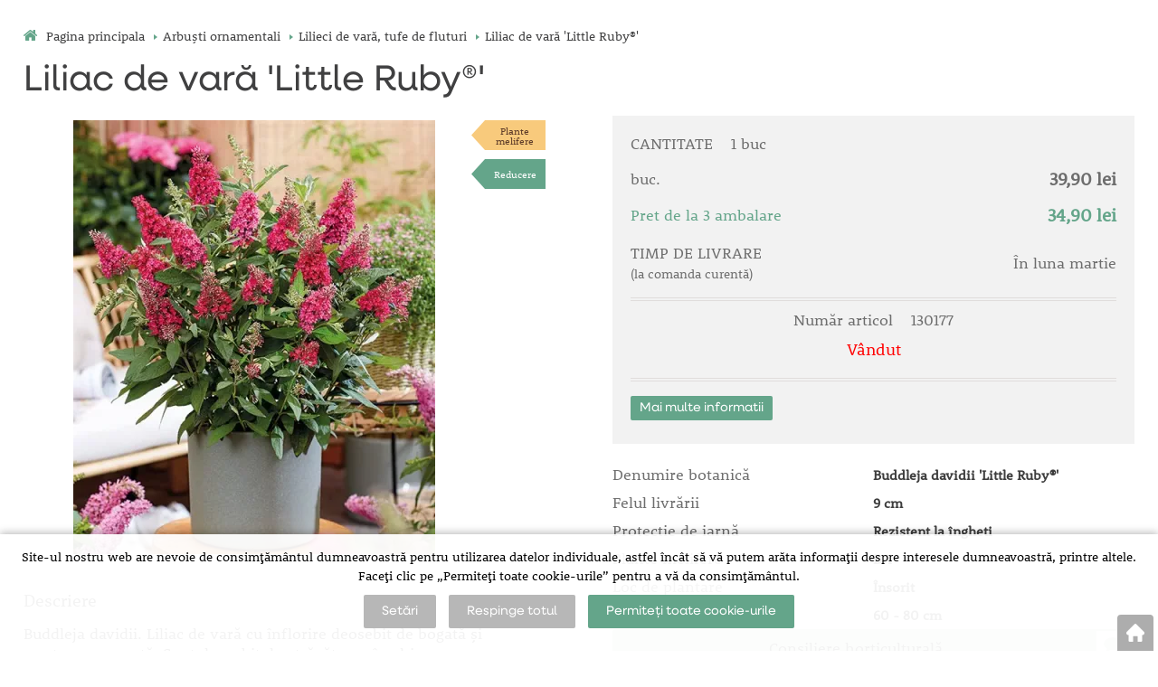

--- FILE ---
content_type: text/html; charset=utf-8
request_url: https://www.starkl.ro/liliac-de-vara-little-ruby
body_size: 8933
content:
<!DOCTYPE html>
<html lang="ro">
<head>
                <script>
            window.dataLayer = window.dataLayer || [];
            function gtag(){dataLayer.push(arguments);}
            gtag('consent', 'default', {
                'ad_storage': 'denied',
                'analytics_storage': 'denied',
                'ad_user_data': 'denied',
                'ad_personalization': 'denied',
                'security_storage': 'granted'
            });
        </script>
            <script async src="https://scripts.luigisbox.com/LBX-311577.js"></script>

<!-- Global site tag (gtag.js) - Google Ads: 1014591859 -->
<script async src=https://www.googletagmanager.com/gtag/js?id=AW-1014591859></script>
<script>
  window.dataLayer = window.dataLayer || [];
  function gtag(){dataLayer.push(arguments);}
  gtag('js', new Date());
  gtag('config', 'AW-1014591859');
</script>

<!-- Global site tag (gtag.js) - Google Analytics -->
<script async src=https://www.googletagmanager.com/gtag/js?id=UA-7845165-7></script>
<script>
  window.dataLayer = window.dataLayer || [];
  function gtag(){dataLayer.push(arguments);}
  gtag('js', new Date());
  gtag('config', 'UA-7845165-7');
</script>    <meta http-equiv="Content-type" content="text/html; charset=utf-8"/>
	    <title>Liliac de vară &#039;Little Ruby®&#039; -  | Gradinari în Austria | MAGAZINUL WEB STARKL</title>
    <meta name="description" lang="ro" content="Liliac de vară 'Little Ruby®' - Buddleja davidii. Liliac de vară cu înflorire deosebit de bogată și creștere compactă. Sunt deosebit de atrăgătoare în ghivece. Plantele sunt perene, pot fi tăiate la sfârșitul iernii, așa că încântă ani ..."/>
    <meta name="keywords" lang="ro" content="Liliac de vară &#039;Little Ruby®&#039;"/>
    <meta name="author" content="SOFICO-CZ, a. s. | www.sofico.cz"/>
    <meta name="SKYPE_TOOLBAR" content="SKYPE_TOOLBAR_PARSER_COMPATIBLE"/>

    <meta name="color-scheme" content="light">
    <meta name="theme-color" content="white" media="(prefers-color-scheme: dark)">
    <meta name="theme-color" content="white" media="(prefers-color-scheme: light)">

        <meta name="robots" content="all, follow, index"/>	    <link rel="canonical" href="https://www.starkl.ro/liliac-de-vara-little-ruby"/>
    <meta property="og:url" content="https://www.starkl.ro/liliac-de-vara-little-ruby"/>
    <meta property="og:title" content="Liliac de vară &#039;Little Ruby®&#039;"/>
    <meta property="og:description" content="Liliac de vară 'Little Ruby®' - Buddleja davidii. Liliac de vară cu înflorire deosebit de bogată și creștere compactă. Sunt deosebit de atrăgătoare în ghivece. Plantele sunt perene, pot fi tăiate la sfârșitul iernii, așa că încântă ani ..."/>
        <link rel="alternate" hreflang="ro" href="https://www.starkl.ro/liliac-de-vara-little-ruby"/>
                <link rel="alternate" hreflang="hu" href="https://www.starkl.ro/hu/buddleja-davidii-little-ruby"/>
                <link rel="home" href="https://www.starkl.ro/"/>
    <link rel="apple-touch-icon" sizes="180x180" href="/usr/grafika/favicon/apple-touch-icon.png">
<link rel="icon" type="image/png" sizes="32x32" href="/usr/grafika/favicon/favicon-32x32.png">
<link rel="icon" type="image/png" sizes="16x16" href="/usr/grafika/favicon/favicon-16x16.png">
<link rel="manifest" href="/usr/grafika/favicon/site.webmanifest">
<link rel="mask-icon" href="/usr/grafika/favicon/safari-pinned-tab.svg" color="#5bbad5">
<meta name="msapplication-TileColor" content="#ffc40d">
<meta name="theme-color" content="#ffffff"><link rel="shortcut icon" href="/usr/grafika/favicon.ico"/><link rel="icon" sizes="48x48" type="image/ico" href="/usr/grafika/favicon-48.ico"/><link rel="apple-touch-icon" sizes="48x48" type="image/ico" href="/usr/grafika/favicon-48.ico"/><link rel="mask-icon" sizes="48x48" type="image/ico" href="/usr/grafika/favicon-48.ico"/>    
            <link rel="stylesheet" type="text/css" media="all" href="https://www.starkl.ro/css/font-awesome-4.7.0/css/font-awesome.min.css"/>
    
	<link rel="stylesheet" type="text/css" media="all" href="https://www.starkl.ro/css/styles.css?1601202622259286eb887126d24e8f1cd8ad5033482c781"/>	<meta content="width=device-width, initial-scale=1.0, maximum-scale=5.0, minimum-scale=1.0, user-scalable=yes" name="viewport"/>    <style> #header.fixed{display:none !important;} </style>    <script src="//ajax.googleapis.com/ajax/libs/jquery/1.10.2/jquery.min.js"></script>
    <!--
    <script src="//ajax.googleapis.com/ajax/libs/jquery/3.1.0/jquery.min.js"></script>
    <script src="//code.jquery.com/jquery-migrate-3.1.0.js"></script>
    -->
    <script src="//ajax.googleapis.com/ajax/libs/jqueryui/1.12.1/jquery-ui.min.js"></script>
    <script src="https://www.starkl.ro/js/config.js.php"></script>

    
    	<script src="https://www.starkl.ro/js/js-scripts.js?1601202622259286eb887126d24e8f1cd8ad5033482c781"></script>	    <script src="https://www.starkl.ro/js/jsphp-scripts.js?RO1601202622259286eb887126d24e8f1cd8ad5033482c781"></script>
        <script src="https://www.google.com/recaptcha/api.js?render=6Le5z7kZAAAAAMTow54ZtWcabWx-9MKbh-pG9vhU" async defer></script>                <script>(function(w,d,s,l,i){w[l]=w[l]||[];w[l].push({'gtm.start':
        new Date().getTime(),event:'gtm.js'});var f=d.getElementsByTagName(s)[0],
        j=d.createElement(s),dl=l!='dataLayer'?'&l='+l:'';j.async=true;j.src=
        'https://www.googletagmanager.com/gtm.js?id='+i+dl;f.parentNode.insertBefore(j,f);
        })(window,document,'script','dataLayer','GTM-MHDNHKS');</script>
                <!-- Facebook Pixel Code -->
        <script>
            !function(f,b,e,v,n,t,s)
            {if(f.fbq)return;n=f.fbq=function(){n.callMethod?
                n.callMethod.apply(n,arguments):n.queue.push(arguments)};
                if(!f._fbq)f._fbq=n;n.push=n;n.loaded=!0;n.version='2.0';
                n.queue=[];t=b.createElement(e);t.async=!0;
                t.src=v;s=b.getElementsByTagName(e)[0];
                s.parentNode.insertBefore(t,s)}(window, document,'script',
                'https://connect.facebook.net/en_US/fbevents.js');
            fbq('consent', 'revoke');
            fbq('init', '2494635437456722');
            fbq('track', 'PageView');
        </script>
        <noscript><img height="1" width="1" style="display:none" src="https://www.facebook.com/tr?id=2494635437456722&ev=PageView&noscript=1" /></noscript>
        <!-- End Facebook Pixel Code -->
        </head>
<body id="p-dp" class="fullpage  pc-ver body_ro ">
<noscript><iframe src="https://www.googletagmanager.com/ns.html?id=GTM-MHDNHKS" height="0" width="0" style="display:none;visibility:hidden"></iframe></noscript>

        <div id="fb-root"></div>
        <script type="text/javascript">(function (d, s, id) {
            var js, fjs = d.getElementsByTagName(s)[0];
            if (d.getElementById(id)) return;
            js = d.createElement(s);
            js.id = id;
            js.src = "//connect.facebook.net/ro_RO/all.js#xfbml=1";
            fjs.parentNode.insertBefore(js, fjs);
        }(document, 'script', 'facebook-jssdk'));</script>
    
<div id="top_bar_bg" class="noprint">
    <div id="top_bar" class="top_bar grid">
                <div class="box quick_order_box">
    <div class="box_title">Introduceți numărul comenzii, selectați cantitatea și comanda:<br><a href="/hromadny-import-zbozi.php">Importați comanda</a></div>
    <div class="box_content">
        <form action="https://www.starkl.ro/kosik.php" method="post" onsubmit="iq_submit();return false;">
            <div class="quick_order_code js_up_down">
                <label for="i-pr-code"></label>
                <input type="text" id="i-pr-code" name="EAN" class="input_text" placeholder="Număr articol" onfocus="reset_iq_submit();" onchange="nacti_varianty_iq_submit();" />
                                <label for="ks_iq"></label>
                <span class="basket_form_down">-</span><input type="text" id="ks_iq" name="kusy" value="1" class="input_text input_ks" onfocus="this.select();" /><span class="basket_form_up">+</span>
                            </div>
            <div id="iq-varianty"><span id="iq-hidden"></span></div>
                        <div class="buttons">
                <input type="submit" value="Ordin" class="input_submit" />
                <input type="hidden" name="typ-vstupu" value="zrychlene_pridani" />
                <input type="hidden" name="action" value="katalog-pridej-ks-kosik" />
            </div>
            <span class="quick_order_message"></span>
                    </form>
    </div>
</div><div class="cleaner" aria-hidden="true" role="presentation"></div>
    </div>
</div><header id="header_bg" class="noprint">
    <div id="header" class="grid">
        
<div class="conteiner">
    <div class="box box-left">
        <span class="logo_starkl">
<a id="logo" accesskey="2" aria-label="Logo" href="https://www.starkl.ro/" >
    <img title="Logo" role="img" alt="Logo" src="https://www.starkl.ro/files/editor_source/logo_ro_b.svg">
</a></span>
    </div>
    <div class="box box-stred">
        
    </div>
    <div class="box box-right">
        <div class="hledani_box">
            <span id="hledani_icon"></span>
            
<div class="search empty">
    <form method="get" action="https://www.starkl.ro/cautare" class="asholder" id="frmVyhledavani" role="search" aria-label="Căutare">
        <div class="search_1">
            <label for="vyhledavani_text" class="sr-only">Căutare</label>
            <span class="search_input">
                <span class="search_info">Căutare</span>
                <input accesskey="4" id="vyhledavani_text" class="input_text it-search" type="text" name="katalog-hledany-string" maxlength="100" value="" placeholder="Căutare" aria-describedby="search_hint" title="Căutare" />
                <span id="search_hint" class="sr-only">Căutare</span>
                <span class="search_clear" title="Sterge interogarea de căutare" aria-label="Sterge interogarea de căutare"><i class="fa fa-times"></i></span>
            </span>
            <span class="search_button">
                <input class="input_submit bt-search" type="submit" aria-label="Căutati continut" title="Căutati continut" value="" />
            </span>
        </div>
    </form>
    <div id="naseptavac_content"></div>
</div>
        </div>
        
<div class="change_lang ro">
    <span class="change_lang_arrow"></span>
    <a class="ro active" href="#">ro</a>
    <div class="change_lang_div">
        <a class="cz" href="https://eshop.starkl.com/">cz</a>
        <a class="sk" href="https://www.starkl.sk/">sk</a>
        <a class="hu" href="https://www.starkl.hu/">hu</a>
        <a class="at" href="https://shop.starkl.at/">at</a>
        <a class="ro" href="https://www.starkl.ro/">ro</a>
        <a class="pl" href="https://www.starkl.pl/">pl</a>
        <a class="it" href="https://shop.starkl.it/">it</a>
        <a class="de" href="https://shopde.starkl.com/">de</a>
    </div>
</div>

        <div class="login">    <div id="registrace">
        <a aria-label="Înregistrare" accesskey="7" href="https://www.starkl.ro/registrace"><center><i class="fa fa-user-plus"></i></br>Înregistrare</center></a>
    </div>
<div id="login">
    <a id="login_link" accesskey="6" onclick="show_login_form();return false;" aria-label="Autentificare client" href="https://www.starkl.ro/autentificare">
        <span class="nadpis"><center><i class="fa fa-user"></i><br/>Autentificare</center></span>
    </a>
</div></div>
        	<div id="basket">
		<a id="basket_link" title="Vizualizati cosul de cumpărături" href=" https://www.starkl.ro/cos" accesskey="5" class="empty">
			<span class="nadpis"><span id="basket_show_popup" onclick="document.getElementById('basket_products').style.display='block'; return false;"></span> </span><span class="basket_empty">coșul este gol</span>            <span id="basket_price"><span id="basket_suma">0,00</span> <span id="basket_mena"> lei cu TVA</span></span>
			<span id="basket_ks">0</span>
			<span class="icon"><svg class="icon"><use xlink:href="https://www.starkl.ro/usr/grafika/svgsprites.svg#icon-cart"></use></svg></span>
		</a>
        			<div id="basket_products" class="close_popup_click_outside">
			<div id="basket_products_1">
				<span id="basket_close" class="close_icon" onclick="document.getElementById('basket_products').style.display='none'; return false;">X</span>
				<a id="basket_products_icon" href="https://www.starkl.ro/cos">0</a>
				<div class="nadpis"><span class="basket_price"></span></div>
				<div class="nadpis_table"><span>CONȚINUTUL COȘULUI</span></div>
				<div id="basket_products_tbl"></div>
				<div class="basket_popup_btn">
					<a class="button big" href="https://www.starkl.ro/autentificare">AUTENTIFICARE</a>					<a class="button big kosik" href="https://www.starkl.ro/cos">DU-TE LA COȘ</a>
				</div>
								<div class="link">
					<a href="https://www.starkl.ro/registrace">Înregistrare nouă</a><br />					<a href="https://www.starkl.ro/autentificare">Ai uitat parola?</a>
				</div>			</div>
		</div>
	</div>

        <i class="fa fa-bars menu_toggle mobil"></i>
    </div>
</div>
<div class="cleaner" aria-hidden="true" role="presentation"></div>
    </div>
</header><nav id="top_bar2_bg" class="noprint" role="navigation">
    <div id="top_bar2" class="top_bar grid"><div class="categories_bg">
	<div id="cat1mobil_show" class="mobil categories_mobil_show show" onclick="tree_categories('#cat1mobil_show', '#cat1');">
		GAMA DE MARFURI<span class="icon"></span>
	</div>
	<div id="cat1" class="categories hidden">
        
        <div class="cleaner"></div>
	</div>
</div>

<div class="cleaner" aria-hidden="true" role="presentation"></div></div>
</nav><div id="content_bg"><div class="hide"></div>
    <div id="content" class="grid">
        <div id="navigation_bg" class="noprint">
        <div id="navigation"><ol itemscope class="breadcrumbs" itemtype="https://schema.org/BreadcrumbList"><li itemprop="itemListElement" itemscope itemtype="https://schema.org/ListItem"><a itemprop="item" accesskey="2" href="https://www.starkl.ro/" class="breadcrumbs_h" title=" Pagina principala"><span itemprop="name"><i class="fa fa-home"></i> Pagina principala</span></a><meta itemprop="position" content="1" /><span class="delic">&rsaquo;</span></li><li itemprop="itemListElement" itemscope itemtype="https://schema.org/ListItem"><a itemprop="item" href="https://www.starkl.ro/arbusti-ornamentali" title="Arbuşti ornamentali"><span itemprop="name">Arbuşti ornamentali</span></a><meta itemprop="position" content="2"><span class="delic">&rsaquo;</span></li><li itemprop="itemListElement" itemscope itemtype="https://schema.org/ListItem"><a itemprop="item" href="https://www.starkl.ro/lilieci-de-vara-tufe-de-fluturi" title="Lilieci de vară, tufe de fluturi"><span itemprop="name">Lilieci de vară, tufe de fluturi</span></a><meta itemprop="position" content="3"><span class="delic">&rsaquo;</span><li itemprop="itemListElement" itemscope itemtype="https://schema.org/ListItem"><span itemprop="name" class="last">Liliac de vară &#039;Little Ruby®&#039;</span><meta itemprop="position" content="4"></li></ol></div>
    </div>            <div id="col-2" class="col fullpage">
    <div id="col-2-in">
        <div class="div_head_print print">Gradinari în Austria | MAGAZINUL WEB STARKL (https://www.starkl.ro/)</div>
                <script>$(document).ready(function(){});</script><script>var pole_priplatku = [];var cena_bez_priplatku = 36.61;</script>
	<script>
	$(document).ready(function () {
	   $('#vyber_kategorii_vlastnosti input,#vyber_kategorii_vlastnosti select').on('change', function() {
		   var priplatek_celkem = 0;
		   $('#vyber_kategorii_vlastnosti :input').each(function(){
				if($(this).is('select') && $(this).val()){
					priplatek_celkem = priplatek_celkem + Number(pole_priplatku[$(this).val()]);
				}else if($(this).is(':radio:checked')){
				   priplatek_celkem = priplatek_celkem + Number(pole_priplatku[$(this).val()]);
				}else if($(this).is('input:checkbox:checked')){
				   priplatek_celkem = priplatek_celkem + Number(pole_priplatku[$(this).val()]);
				}else if($(this).is('input[type="number"]') && $(this).val()){
					if($(this).attr('att_id_vlast'))
						priplatek_celkem = priplatek_celkem + (Number(pole_priplatku[$(this).attr('att_id_vlast')])*$(this).val());
				}
		   });
		   $('#price').text((Number(cena_bez_priplatku)+Number(priplatek_celkem)).toFixed(2));
		   $('#price_hidden').val(Number(cena_bez_priplatku)+priplatek_celkem);
	   });
	   
	   $('#vyber_kategorii_vlastnosti input[type=radio]').on('change', function() {
			var name = $(this).attr('name');
			var names;
			names = name.split("_");
			if (names.length == 2 && $(this).attr('alt') != ''){
				//console.log(names[1]);
				$("#konfigurator_pozice_"+names[1]).html('<img src="pic_zbozi_det/_thb_'+$(this).attr('alt')+'" onerror="this.style.display=\'none\'">');
			}
	   });
	   
		$('select[name="ZBOZI_VARIANTY"],#vyber_kategorii_vlastnosti select.podkarta2').on('change', function() {
			var vlastnosti = {};
			var ridici = $(this).attr('id');
			$('#vyber_kategorii_vlastnosti select').each(function() {
				vlastnosti[$(this).closest('select').attr('id')] = $(this).val();
			});
			//alert(JSON.stringify(vlastnosti));
			$.get( 'ajax_presmeruj_podkartu.php', { id_p:'', id: $('select[name="ZBOZI_VARIANTY"]').val(), ridici: ridici, vlastnosti: JSON.stringify(vlastnosti) } )
				.done(function( data ) {
					if (data['url'] != '')
						$(location).attr('href', data['url']);
				});
	   });
	});
	</script>
	        <div class="produkt_detail_head">
        <h1>Liliac de vară &#039;Little Ruby®&#039;</h1>
    </div>
    <div class="admin_se">
                </div>
    <a class="back_icon" title="Înapoi la lista de produse" href="javascript:history.go(-1);">& laquo;</a>
    <div id="produkt_145573" class="produkt_detail">
        <div>
            <div id="detail-foto">
                <div id="detail-foto-in">
				<div class="all_photos">
                    <div class="se_slevy_bg">

                                            </div>                    
                    <div class="konfigurator">

                                                                                                                                                                                                                                                
                        
                        
                        <a href="https://static.starkl.com/files/pic/pic_zbozi/130177.webp" rel="prettyPhoto[detail]" title="Liliac de vară &#039;Little Ruby®&#039;" id="det-img-a"><img src="https://static.starkl.com/files/pic/pic_zbozi_det/130177.webp" alt="Liliac de vară &#039;Little Ruby®&#039;" title="Liliac de vară &#039;Little Ruby®&#039;" class="img_katalog_detail_highslide" id="det-img" itemprop="image"  /></a>                                                                    </div>
                                    </div>
<div class="tags"><span class='  tag'  style="background-color:#F8CA7C;color:#5D3B28;" '><a href="plante-melifere">Plante</br>melifere</a></span><span class='qty_discount  tag'  style="background-color:#64a58a;color:White;" '><a href="reducere">Reducere</a></span></div>                </div>
                                
<div id="detail_popis" class="detail_box" style="">   
	<h2 class="detail_title">Descriere</h2>	
	<div class="detail_content">
	    <div class="detail_content_popis">
		    Buddleja davidii. Liliac de var&#259; cu &icirc;nflorire deosebit de bogat&#259; &#537;i cre&#537;tere compact&#259;. Sunt deosebit de atr&#259;g&#259;toare &icirc;n ghivece. Plantele sunt perene, pot fi t&#259;iate la sf&acirc;r&#537;itul iernii, a&#537;a c&#259; &icirc;nc&acirc;nt&#259; ani de zile cu &icirc;nflorirea lor lung&#259;. Trimitem plante &icirc;n ghivece.
		</div>
		<div class="detail_content_popis_btn">
		    <button type="button" class="button noactive">Detalii</button>
		    <button type="button" class="button active">Ascunde</button>
		</div>
	</div>
</div>            </div>
        </div>
                            <div id="detail-info">
                    <div id="detail-info-in">
                        <div id="vyber_kategorii_vlastnosti"></div>                                <div class="varianta">
                                    <div class="varianta_row">
                                        <div class="baleni">
                                            CANTITATE                                            <span class="text">1 buc</span>
                                        </div>
                                        <div class="vyska right">
                                                                                    </div>
                                    </div>
                                                                            <div class="varianta_row">
                                            <div class="cena label">buc.</div>
                                            <div class="cena cena-text">
                                                39,90 lei                                                                                            </div>
                                        </div>
                                                                                        <div class="varianta_row mnozs_sleva">
                                                    <div class="cena label">Pret de la 3 ambalare</div>
                                                    <div class="cena cena-text">
                                                        34,90 lei                                                                                                            </div>
                                                </div>
                                                
                                        
                                        <div class="varianta_row">
                                            <div class="dodani label">TIMP DE LIVRARE <br> <small> (la comanda curentă) </small></div>
                                            <div class="dodani">
                                                                                                    În luna martie                                                                                                 </div>
                                        </div>

                                        <div class="varianta_row">
                                            <div class="koupit">
                                                <div class="cislo">
                                                    Număr articol                                                                                                            <span class="text">130177</span>
                                                                                                    </div>
                                                                                                    <div class="detail_sklad_right"><div class="DOSTUPNOST"><span class="neni_skladem">Vândut</span></div></div>                                            </div>
                                        </div>
                                        
                                    <div class="varianta_row parametry" >
                                        <table class="atributy_doba"><h2 class="detail_title atributy_title">Timp de însămân?are, Perioadă de înflorire</h2><tr class="mesice"><th></th><td>I</td><td>II</td><td>III</td><td>IV</td><td>V</td><td>VI</td><td>VII</td><td>VIII</td><td>IX</td><td>X</td><td>XI</td><td>XII</td></tr><tr class="DobaVysevu"><th>Timp de însămân?are</th><td></td><td></td><td class="active"></td><td class="active"></td><td class="active"></td><td></td><td></td><td></td><td class="active"></td><td class="active"></td><td class="active"></td><td></td></tr><tr class="DobaKvetu"><th>Perioadă de înflorire</th><td></td><td></td><td></td><td></td><td></td><td class="active"></td><td class="active"></td><td class="active"></td><td class="active"></td><td></td><td></td><td></td></tr></table>                                    </div>
                                                                            <div class="varianta_row btn">
                                            <div class="button varianty_btn">Mai multe informatii</div>
                                        </div>
                                                                        </div>

                                                                <div id="det-in-bas-94053"></div>
                                
                            
                            <table id="table-detail-info">
                                                                                                                <tr class="BOT_NAZEV">
                                            <td class="td_katalog_detail_nadpisek">Denumire botanică</td>
                                            <td class="td_katalog_detail_polozka">Buddleja davidii &#039;Little Ruby®&#039;</td>
                                        </tr>                                                                                                                                                                <tr class="KONTEJNER">
                                            <td class="td_katalog_detail_nadpisek">Felul livrării</td>
                                            <td class="td_katalog_detail_polozka">9 cm</td>
                                        </tr>                                                                                <!--                                -->                                        <!--                                    <tr class="STAT_CISLO">-->
                                        <!--                                    <td class="td_katalog_detail_nadpisek">--><!--</td>-->
                                        <!--                                    <td class="td_katalog_detail_polozka">--><!--</td>-->
                                        <!--                                    </tr>-->                                                                                                                        <tr class="ZAZIMOVANI">
                                            <td class="td_katalog_detail_nadpisek">Protectie de iarnă</td>
                                            <td class="td_katalog_detail_polozka">Rezistent la îngheti</td>
                                        </tr>                                                                                <tr class="MEDONOSNA">
                                            <td class="td_katalog_detail_nadpisek">Plante melifere</td>
                                            <td class="td_katalog_detail_polozka">DA</td>
                                        </tr>
                                        <!-- STANOVISTE -->
                                                                                <tr class="STANOVISTE">
                                            <td class="td_katalog_detail_nadpisek">Loc de plantare</td>
                                            <td class="td_katalog_detail_polozka">Însorit</td>
                                        </tr>
                                        
                                        
                                        
                                                                                <tr class="VYSKA">
                                            <td class="td_katalog_detail_nadpisek">Dimensiuni la maturitate</td>
                                            <td class="td_katalog_detail_polozka">
                                                60 - 80 cm                                            </td>
                                        </tr>
                                        
<!--                                --><!--                                    <tr class="DPH">-->
<!--                                        <td class="td_katalog_detail_nadpisek">--><!--</td>-->
<!--                                        <td class="td_katalog_detail_polozka">--><!--%</td>-->
<!--                                    </tr>-->                                
                                
                                                            </table>

                            <div class="navod_poradna">
                                                                    <a href="#poradna" onclick="dotaz_ke_zbozi('130177', '6893');" class="detail_poradna">Consiliere horticulturală</a>
                                                            </div>

                            <div id="detail_basket">
                                <div class="left">
                                                                                                                                                            <a href="https://www.starkl.ro/liliac-de-vara-little-ruby?action=k-porovnani&amp;ean=130177&amp;id_skupiny=6893" class="point compare" rel="nofollow" title="Adăugați produsul pentru a compara">ADĂUGAȚI LA COMPARAȚIE</a>
                                                                                                                                                </div>
                                <div class="right">
                                                                    </div>
                            </div>

                        <div class="produkt_detail_head_right">
                            <div class="facebook_conteiner">
                                <div class="fb-like" data-send="false" data-width="200" data-show-faces="false"></div>                                <a href="https://www.facebook.com/sharer/sharer.php?u=https://www.starkl.ro/liliac-de-vara-little-ruby" class="point fb" onclick="window.open(this.href);return false;" onkeypress="window.open(this.href);return false;">Distribuiți pe fb.</a>                            </div>
                        </div>

                        <div class="print_page"><a class="print_icon" href="#" onclick="window.print();return false;"></a></div>
                    </div>
                </div>
            
        </div>
        <div class="cleaner"></div>
    </div>
    <div class="content_detail"><div class="poradna_div">  </div></div>
        <script type="application/ld+json">
        {
            "@context": "http://schema.org/",
            "@type": "Product",
            "name": "Liliac de vară &#039;Little Ruby®&#039;",
            "image": [ "https://static.starkl.com/files/pic/pic_zbozi_det/130177.webp" ],
            "description": "Buddleja davidii. Liliac de vară cu înflorire deosebit de bogată și creștere compactă. Sunt deosebit de atrăgătoare în ghivece. Plantele sunt perene, pot fi tăiate la sfârșitul iernii, așa că încântă ani de zile cu înflorirea lor lungă. Trimitem plante în ghivece.",
            "mpn": "130177",
            
                
            "offers": {
                "@type": "Offer",
                "url": "https://www.starkl.ro/liliac-de-vara-little-ruby",
                "priceCurrency": "ROI",
                "price": "39.90",
                "availability": "http://schema.org/InStock",
                "itemCondition": "http://schema.org/NewCondition"
            }
            
        }
        </script>        </div>
</div>
<!-- /col-2 -->
<div class="cleaner" aria-hidden="true" role="presentation"></div>
</div>
</div>
<!-- CONTENT -->
        <footer role="contentinfo">
            <!-- FOOT -->
            <div id="foot_bg" class="noprint"><div class="hide"></div>
                <div id="foot" class="grid">
                    <p><img src="https://www.starkl.ro/files/editor_source/logo_ro_b.svg" alt="" width="230" height="152" style="display: block; margin-left: auto; margin-right: auto;" /></p>
<p style="text-align: center;"> </p>
<p style="text-align: center;"><span style="font-size: 20px;">Starkl Kert kft</span></p>
<p style="text-align: center;"><span style="font-size: 16px;"><span style="font-size: 18px;">Szombathely, Géfin Gyula utca 5., H-9700, </span><span style="font-size: 18px;">Ungaria</span><br /></span></p>
<p style="text-align: center;"><span style="font-size: 16px;"><span style="font-size: 18px;"> </span></span></p>
<p style="text-align: center; line-height: 1.3;"><span style="font-size: 18px;"><strong><a style="text-decoration: none;" href="contactati">Contactaţi</a> </strong>| <a title="Prelucrarea datelor personale" style="text-decoration: none;" href="prelucrarea-datelor-personale">Prelucrarea datelor personale</a></span><br /><span style="font-size: 18px;"><span style="font-size: 18px;"></span></span></p>
<p style="text-align: center; line-height: 2;"><span style="font-size: 18px;"><span style="font-size: 18px;">Filiale</span><strong style="font-size: 18px;"><br /></strong></span></p>
<p style="text-align: center;"><a href="https://shop.starkl.at/"><img src="https://www.starkl.ro/files/editor_source/Flag/AT.webp" alt="" height="15" width="30" /></a> <a href="https://eshop.starkl.com/"><img src="https://www.starkl.ro/files/editor_source/Flag/cz.webp" alt="" width="30" /></a> <a href="https://www.starkl.sk/"><img src="https://www.starkl.ro/files/editor_source/Flag/SK.webp" alt="" width="30" /></a> <a href="https://www.starkl.pl/"><img src="https://www.starkl.ro/files/editor_source/Flag/PL.webp" alt="" width="30" /></a> <a href="https://www.starkl.hu/"><img src="https://www.starkl.ro/files/editor_source/Flag/HU.webp" alt="" style="border-width: 30px;" width="30" height="20" /></a> <a href="https://shop.starkl.it/"><img src="https://www.starkl.ro/files/editor_source/Flag/IT.webp" alt="" width="30" /></a></p>                    <div class="cleaner" aria-hidden="true" role="presentation"></div>
                </div>
            </div>
            <div id="foot_2_bg" class="noprint"><div class="hide"></div><div id="foot_2" class="grid"><div class="conteiner template-box2">
<div class="box2">
<p><a accesskey="3" href="/mapa-stranek.php">mapa stránek |</a><a accesskey="1" href="/prohlaseni-o-pristupnosti.php"> prohlášení o přístupnosti |</a><span style="background-color: #64a58a;"><a class="eu-cookies-nastaveni" style="background-color: #64a58a;" href="#"> setări cookie</a></span></p>
</div>
<div class="box2">
<p style="text-align: right;"><a href="https://www.sofico.cz/?utm_source=footer&amp;utm_medium=link&amp;utm_campaign=vytvorilo_sofico" target="_blank" rel="noopener">Vytvořilo SOFICO-CZ, a.s.</a></p>
</div>
</div></div></div>        </footer>
        <div id="notice-panel"></div>
<div id="notice-panel-allbackground"></div>
<!-- /FOOT -->        <div id="fixed_bottom_bar">
                                                            <div id="home_fixed" class="bookmark"><a href="/" title="Înapoi la pagina principală">&nbsp;</a></div>                                    <a href="#" id="nahoru" title="La începutul paginii" accesskey="0"></a>        </div>
        <div id="loader" class="popup_bg" role="presentation" aria-hidden="true"><div class="loader"></div></div>
<div id="popup_bg" role="presentation" aria-hidden="true" class="popup_bg" onclick="close_popup();"></div>
<div id="popup_head" role="dialog" aria-modal="true" aria-labelledby="popup_head_text" tabindex="-1" class="popup">
  <div class="content">
    <span id="popup_head_text"></span> <span class="close" onclick="close_popup();" title="Închide"></span>
  </div>
</div>
<div id="popup_front" role="dialog" aria-modal="true" aria-labelledby="popup_head_text" aria-describedby="popup_content" tabindex="-1" class="popup">
  <div class="content" id="popup_content"></div>
</div>
    
<!--
    <script type="text/javascript">
        console.log("00");
    </script>
-->

    <script>
    <!-- Foxentry start -->
    if($('.foxentry').length) {
    var Foxentry;
    (function () {
    var e = document.querySelector("script"), s = document.createElement('script');
    s.setAttribute('type', 'text/javascript');
    s.setAttribute('async', 'true');
    s.setAttribute('src', 'https://cdn.foxentry.cz/lib');
    e.parentNode.appendChild(s);
    s.onload = function(){ Foxentry = new FoxentryBase('RZ4xmmvbU1'); }
    })();
    }
    <!-- Foxentry end -->
    </script>

<script src="https://www.starkl.ro/js/document-ready/document-ready.js?1601202622259286eb887126d24e8f1cd8ad5033482c781"></script>
<script type='text/javascript'>
        $(document).ready(function() {
        js_user_kody('detail_zbozi', '130177');
        });
        </script>


<!-- OWN STYLE -->
        <style>#top_bar_bg, #header_bg, #foot_bg, #foot_2_bg {display: none;}</style>
        
<div></div>
</body>
</html>

--- FILE ---
content_type: text/html; charset=utf-8
request_url: https://www.starkl.ro/ajax_user_kody.php?udalost=detail_zbozi&ean=130177
body_size: 329
content:
    <script type="text/javascript">
        dataLayer.push({ ecommerce: null });  // Clear the previous ecommerce object.
        dataLayer.push({
            event: "view_item",
            ecommerce: {
                items: [
                    {
                        item_id: "145573",
                        item_name: "Liliac de vară &#039;Little Ruby®&#039;",
                        currency: "ROI",
                        price: 39.9                    }
                ]
            }
        });
    </script>
    <script>
        if (typeof fbq !== 'undefined') {
            fbq('track', 'ViewContent', {
                "content_type":"product",
                "content_ids":["145573"],
                "value":"36.61",
                "content_name":"Liliac de vară &#039;Little Ruby®&#039;",
                "currency":"ROI",
                "content_category":""
            });
        }
    </script>
    

--- FILE ---
content_type: text/html; charset=utf-8
request_url: https://www.google.com/recaptcha/api2/anchor?ar=1&k=6Le5z7kZAAAAAMTow54ZtWcabWx-9MKbh-pG9vhU&co=aHR0cHM6Ly93d3cuc3RhcmtsLnJvOjQ0Mw..&hl=en&v=PoyoqOPhxBO7pBk68S4YbpHZ&size=invisible&anchor-ms=20000&execute-ms=30000&cb=gm4dryonrfpq
body_size: 48862
content:
<!DOCTYPE HTML><html dir="ltr" lang="en"><head><meta http-equiv="Content-Type" content="text/html; charset=UTF-8">
<meta http-equiv="X-UA-Compatible" content="IE=edge">
<title>reCAPTCHA</title>
<style type="text/css">
/* cyrillic-ext */
@font-face {
  font-family: 'Roboto';
  font-style: normal;
  font-weight: 400;
  font-stretch: 100%;
  src: url(//fonts.gstatic.com/s/roboto/v48/KFO7CnqEu92Fr1ME7kSn66aGLdTylUAMa3GUBHMdazTgWw.woff2) format('woff2');
  unicode-range: U+0460-052F, U+1C80-1C8A, U+20B4, U+2DE0-2DFF, U+A640-A69F, U+FE2E-FE2F;
}
/* cyrillic */
@font-face {
  font-family: 'Roboto';
  font-style: normal;
  font-weight: 400;
  font-stretch: 100%;
  src: url(//fonts.gstatic.com/s/roboto/v48/KFO7CnqEu92Fr1ME7kSn66aGLdTylUAMa3iUBHMdazTgWw.woff2) format('woff2');
  unicode-range: U+0301, U+0400-045F, U+0490-0491, U+04B0-04B1, U+2116;
}
/* greek-ext */
@font-face {
  font-family: 'Roboto';
  font-style: normal;
  font-weight: 400;
  font-stretch: 100%;
  src: url(//fonts.gstatic.com/s/roboto/v48/KFO7CnqEu92Fr1ME7kSn66aGLdTylUAMa3CUBHMdazTgWw.woff2) format('woff2');
  unicode-range: U+1F00-1FFF;
}
/* greek */
@font-face {
  font-family: 'Roboto';
  font-style: normal;
  font-weight: 400;
  font-stretch: 100%;
  src: url(//fonts.gstatic.com/s/roboto/v48/KFO7CnqEu92Fr1ME7kSn66aGLdTylUAMa3-UBHMdazTgWw.woff2) format('woff2');
  unicode-range: U+0370-0377, U+037A-037F, U+0384-038A, U+038C, U+038E-03A1, U+03A3-03FF;
}
/* math */
@font-face {
  font-family: 'Roboto';
  font-style: normal;
  font-weight: 400;
  font-stretch: 100%;
  src: url(//fonts.gstatic.com/s/roboto/v48/KFO7CnqEu92Fr1ME7kSn66aGLdTylUAMawCUBHMdazTgWw.woff2) format('woff2');
  unicode-range: U+0302-0303, U+0305, U+0307-0308, U+0310, U+0312, U+0315, U+031A, U+0326-0327, U+032C, U+032F-0330, U+0332-0333, U+0338, U+033A, U+0346, U+034D, U+0391-03A1, U+03A3-03A9, U+03B1-03C9, U+03D1, U+03D5-03D6, U+03F0-03F1, U+03F4-03F5, U+2016-2017, U+2034-2038, U+203C, U+2040, U+2043, U+2047, U+2050, U+2057, U+205F, U+2070-2071, U+2074-208E, U+2090-209C, U+20D0-20DC, U+20E1, U+20E5-20EF, U+2100-2112, U+2114-2115, U+2117-2121, U+2123-214F, U+2190, U+2192, U+2194-21AE, U+21B0-21E5, U+21F1-21F2, U+21F4-2211, U+2213-2214, U+2216-22FF, U+2308-230B, U+2310, U+2319, U+231C-2321, U+2336-237A, U+237C, U+2395, U+239B-23B7, U+23D0, U+23DC-23E1, U+2474-2475, U+25AF, U+25B3, U+25B7, U+25BD, U+25C1, U+25CA, U+25CC, U+25FB, U+266D-266F, U+27C0-27FF, U+2900-2AFF, U+2B0E-2B11, U+2B30-2B4C, U+2BFE, U+3030, U+FF5B, U+FF5D, U+1D400-1D7FF, U+1EE00-1EEFF;
}
/* symbols */
@font-face {
  font-family: 'Roboto';
  font-style: normal;
  font-weight: 400;
  font-stretch: 100%;
  src: url(//fonts.gstatic.com/s/roboto/v48/KFO7CnqEu92Fr1ME7kSn66aGLdTylUAMaxKUBHMdazTgWw.woff2) format('woff2');
  unicode-range: U+0001-000C, U+000E-001F, U+007F-009F, U+20DD-20E0, U+20E2-20E4, U+2150-218F, U+2190, U+2192, U+2194-2199, U+21AF, U+21E6-21F0, U+21F3, U+2218-2219, U+2299, U+22C4-22C6, U+2300-243F, U+2440-244A, U+2460-24FF, U+25A0-27BF, U+2800-28FF, U+2921-2922, U+2981, U+29BF, U+29EB, U+2B00-2BFF, U+4DC0-4DFF, U+FFF9-FFFB, U+10140-1018E, U+10190-1019C, U+101A0, U+101D0-101FD, U+102E0-102FB, U+10E60-10E7E, U+1D2C0-1D2D3, U+1D2E0-1D37F, U+1F000-1F0FF, U+1F100-1F1AD, U+1F1E6-1F1FF, U+1F30D-1F30F, U+1F315, U+1F31C, U+1F31E, U+1F320-1F32C, U+1F336, U+1F378, U+1F37D, U+1F382, U+1F393-1F39F, U+1F3A7-1F3A8, U+1F3AC-1F3AF, U+1F3C2, U+1F3C4-1F3C6, U+1F3CA-1F3CE, U+1F3D4-1F3E0, U+1F3ED, U+1F3F1-1F3F3, U+1F3F5-1F3F7, U+1F408, U+1F415, U+1F41F, U+1F426, U+1F43F, U+1F441-1F442, U+1F444, U+1F446-1F449, U+1F44C-1F44E, U+1F453, U+1F46A, U+1F47D, U+1F4A3, U+1F4B0, U+1F4B3, U+1F4B9, U+1F4BB, U+1F4BF, U+1F4C8-1F4CB, U+1F4D6, U+1F4DA, U+1F4DF, U+1F4E3-1F4E6, U+1F4EA-1F4ED, U+1F4F7, U+1F4F9-1F4FB, U+1F4FD-1F4FE, U+1F503, U+1F507-1F50B, U+1F50D, U+1F512-1F513, U+1F53E-1F54A, U+1F54F-1F5FA, U+1F610, U+1F650-1F67F, U+1F687, U+1F68D, U+1F691, U+1F694, U+1F698, U+1F6AD, U+1F6B2, U+1F6B9-1F6BA, U+1F6BC, U+1F6C6-1F6CF, U+1F6D3-1F6D7, U+1F6E0-1F6EA, U+1F6F0-1F6F3, U+1F6F7-1F6FC, U+1F700-1F7FF, U+1F800-1F80B, U+1F810-1F847, U+1F850-1F859, U+1F860-1F887, U+1F890-1F8AD, U+1F8B0-1F8BB, U+1F8C0-1F8C1, U+1F900-1F90B, U+1F93B, U+1F946, U+1F984, U+1F996, U+1F9E9, U+1FA00-1FA6F, U+1FA70-1FA7C, U+1FA80-1FA89, U+1FA8F-1FAC6, U+1FACE-1FADC, U+1FADF-1FAE9, U+1FAF0-1FAF8, U+1FB00-1FBFF;
}
/* vietnamese */
@font-face {
  font-family: 'Roboto';
  font-style: normal;
  font-weight: 400;
  font-stretch: 100%;
  src: url(//fonts.gstatic.com/s/roboto/v48/KFO7CnqEu92Fr1ME7kSn66aGLdTylUAMa3OUBHMdazTgWw.woff2) format('woff2');
  unicode-range: U+0102-0103, U+0110-0111, U+0128-0129, U+0168-0169, U+01A0-01A1, U+01AF-01B0, U+0300-0301, U+0303-0304, U+0308-0309, U+0323, U+0329, U+1EA0-1EF9, U+20AB;
}
/* latin-ext */
@font-face {
  font-family: 'Roboto';
  font-style: normal;
  font-weight: 400;
  font-stretch: 100%;
  src: url(//fonts.gstatic.com/s/roboto/v48/KFO7CnqEu92Fr1ME7kSn66aGLdTylUAMa3KUBHMdazTgWw.woff2) format('woff2');
  unicode-range: U+0100-02BA, U+02BD-02C5, U+02C7-02CC, U+02CE-02D7, U+02DD-02FF, U+0304, U+0308, U+0329, U+1D00-1DBF, U+1E00-1E9F, U+1EF2-1EFF, U+2020, U+20A0-20AB, U+20AD-20C0, U+2113, U+2C60-2C7F, U+A720-A7FF;
}
/* latin */
@font-face {
  font-family: 'Roboto';
  font-style: normal;
  font-weight: 400;
  font-stretch: 100%;
  src: url(//fonts.gstatic.com/s/roboto/v48/KFO7CnqEu92Fr1ME7kSn66aGLdTylUAMa3yUBHMdazQ.woff2) format('woff2');
  unicode-range: U+0000-00FF, U+0131, U+0152-0153, U+02BB-02BC, U+02C6, U+02DA, U+02DC, U+0304, U+0308, U+0329, U+2000-206F, U+20AC, U+2122, U+2191, U+2193, U+2212, U+2215, U+FEFF, U+FFFD;
}
/* cyrillic-ext */
@font-face {
  font-family: 'Roboto';
  font-style: normal;
  font-weight: 500;
  font-stretch: 100%;
  src: url(//fonts.gstatic.com/s/roboto/v48/KFO7CnqEu92Fr1ME7kSn66aGLdTylUAMa3GUBHMdazTgWw.woff2) format('woff2');
  unicode-range: U+0460-052F, U+1C80-1C8A, U+20B4, U+2DE0-2DFF, U+A640-A69F, U+FE2E-FE2F;
}
/* cyrillic */
@font-face {
  font-family: 'Roboto';
  font-style: normal;
  font-weight: 500;
  font-stretch: 100%;
  src: url(//fonts.gstatic.com/s/roboto/v48/KFO7CnqEu92Fr1ME7kSn66aGLdTylUAMa3iUBHMdazTgWw.woff2) format('woff2');
  unicode-range: U+0301, U+0400-045F, U+0490-0491, U+04B0-04B1, U+2116;
}
/* greek-ext */
@font-face {
  font-family: 'Roboto';
  font-style: normal;
  font-weight: 500;
  font-stretch: 100%;
  src: url(//fonts.gstatic.com/s/roboto/v48/KFO7CnqEu92Fr1ME7kSn66aGLdTylUAMa3CUBHMdazTgWw.woff2) format('woff2');
  unicode-range: U+1F00-1FFF;
}
/* greek */
@font-face {
  font-family: 'Roboto';
  font-style: normal;
  font-weight: 500;
  font-stretch: 100%;
  src: url(//fonts.gstatic.com/s/roboto/v48/KFO7CnqEu92Fr1ME7kSn66aGLdTylUAMa3-UBHMdazTgWw.woff2) format('woff2');
  unicode-range: U+0370-0377, U+037A-037F, U+0384-038A, U+038C, U+038E-03A1, U+03A3-03FF;
}
/* math */
@font-face {
  font-family: 'Roboto';
  font-style: normal;
  font-weight: 500;
  font-stretch: 100%;
  src: url(//fonts.gstatic.com/s/roboto/v48/KFO7CnqEu92Fr1ME7kSn66aGLdTylUAMawCUBHMdazTgWw.woff2) format('woff2');
  unicode-range: U+0302-0303, U+0305, U+0307-0308, U+0310, U+0312, U+0315, U+031A, U+0326-0327, U+032C, U+032F-0330, U+0332-0333, U+0338, U+033A, U+0346, U+034D, U+0391-03A1, U+03A3-03A9, U+03B1-03C9, U+03D1, U+03D5-03D6, U+03F0-03F1, U+03F4-03F5, U+2016-2017, U+2034-2038, U+203C, U+2040, U+2043, U+2047, U+2050, U+2057, U+205F, U+2070-2071, U+2074-208E, U+2090-209C, U+20D0-20DC, U+20E1, U+20E5-20EF, U+2100-2112, U+2114-2115, U+2117-2121, U+2123-214F, U+2190, U+2192, U+2194-21AE, U+21B0-21E5, U+21F1-21F2, U+21F4-2211, U+2213-2214, U+2216-22FF, U+2308-230B, U+2310, U+2319, U+231C-2321, U+2336-237A, U+237C, U+2395, U+239B-23B7, U+23D0, U+23DC-23E1, U+2474-2475, U+25AF, U+25B3, U+25B7, U+25BD, U+25C1, U+25CA, U+25CC, U+25FB, U+266D-266F, U+27C0-27FF, U+2900-2AFF, U+2B0E-2B11, U+2B30-2B4C, U+2BFE, U+3030, U+FF5B, U+FF5D, U+1D400-1D7FF, U+1EE00-1EEFF;
}
/* symbols */
@font-face {
  font-family: 'Roboto';
  font-style: normal;
  font-weight: 500;
  font-stretch: 100%;
  src: url(//fonts.gstatic.com/s/roboto/v48/KFO7CnqEu92Fr1ME7kSn66aGLdTylUAMaxKUBHMdazTgWw.woff2) format('woff2');
  unicode-range: U+0001-000C, U+000E-001F, U+007F-009F, U+20DD-20E0, U+20E2-20E4, U+2150-218F, U+2190, U+2192, U+2194-2199, U+21AF, U+21E6-21F0, U+21F3, U+2218-2219, U+2299, U+22C4-22C6, U+2300-243F, U+2440-244A, U+2460-24FF, U+25A0-27BF, U+2800-28FF, U+2921-2922, U+2981, U+29BF, U+29EB, U+2B00-2BFF, U+4DC0-4DFF, U+FFF9-FFFB, U+10140-1018E, U+10190-1019C, U+101A0, U+101D0-101FD, U+102E0-102FB, U+10E60-10E7E, U+1D2C0-1D2D3, U+1D2E0-1D37F, U+1F000-1F0FF, U+1F100-1F1AD, U+1F1E6-1F1FF, U+1F30D-1F30F, U+1F315, U+1F31C, U+1F31E, U+1F320-1F32C, U+1F336, U+1F378, U+1F37D, U+1F382, U+1F393-1F39F, U+1F3A7-1F3A8, U+1F3AC-1F3AF, U+1F3C2, U+1F3C4-1F3C6, U+1F3CA-1F3CE, U+1F3D4-1F3E0, U+1F3ED, U+1F3F1-1F3F3, U+1F3F5-1F3F7, U+1F408, U+1F415, U+1F41F, U+1F426, U+1F43F, U+1F441-1F442, U+1F444, U+1F446-1F449, U+1F44C-1F44E, U+1F453, U+1F46A, U+1F47D, U+1F4A3, U+1F4B0, U+1F4B3, U+1F4B9, U+1F4BB, U+1F4BF, U+1F4C8-1F4CB, U+1F4D6, U+1F4DA, U+1F4DF, U+1F4E3-1F4E6, U+1F4EA-1F4ED, U+1F4F7, U+1F4F9-1F4FB, U+1F4FD-1F4FE, U+1F503, U+1F507-1F50B, U+1F50D, U+1F512-1F513, U+1F53E-1F54A, U+1F54F-1F5FA, U+1F610, U+1F650-1F67F, U+1F687, U+1F68D, U+1F691, U+1F694, U+1F698, U+1F6AD, U+1F6B2, U+1F6B9-1F6BA, U+1F6BC, U+1F6C6-1F6CF, U+1F6D3-1F6D7, U+1F6E0-1F6EA, U+1F6F0-1F6F3, U+1F6F7-1F6FC, U+1F700-1F7FF, U+1F800-1F80B, U+1F810-1F847, U+1F850-1F859, U+1F860-1F887, U+1F890-1F8AD, U+1F8B0-1F8BB, U+1F8C0-1F8C1, U+1F900-1F90B, U+1F93B, U+1F946, U+1F984, U+1F996, U+1F9E9, U+1FA00-1FA6F, U+1FA70-1FA7C, U+1FA80-1FA89, U+1FA8F-1FAC6, U+1FACE-1FADC, U+1FADF-1FAE9, U+1FAF0-1FAF8, U+1FB00-1FBFF;
}
/* vietnamese */
@font-face {
  font-family: 'Roboto';
  font-style: normal;
  font-weight: 500;
  font-stretch: 100%;
  src: url(//fonts.gstatic.com/s/roboto/v48/KFO7CnqEu92Fr1ME7kSn66aGLdTylUAMa3OUBHMdazTgWw.woff2) format('woff2');
  unicode-range: U+0102-0103, U+0110-0111, U+0128-0129, U+0168-0169, U+01A0-01A1, U+01AF-01B0, U+0300-0301, U+0303-0304, U+0308-0309, U+0323, U+0329, U+1EA0-1EF9, U+20AB;
}
/* latin-ext */
@font-face {
  font-family: 'Roboto';
  font-style: normal;
  font-weight: 500;
  font-stretch: 100%;
  src: url(//fonts.gstatic.com/s/roboto/v48/KFO7CnqEu92Fr1ME7kSn66aGLdTylUAMa3KUBHMdazTgWw.woff2) format('woff2');
  unicode-range: U+0100-02BA, U+02BD-02C5, U+02C7-02CC, U+02CE-02D7, U+02DD-02FF, U+0304, U+0308, U+0329, U+1D00-1DBF, U+1E00-1E9F, U+1EF2-1EFF, U+2020, U+20A0-20AB, U+20AD-20C0, U+2113, U+2C60-2C7F, U+A720-A7FF;
}
/* latin */
@font-face {
  font-family: 'Roboto';
  font-style: normal;
  font-weight: 500;
  font-stretch: 100%;
  src: url(//fonts.gstatic.com/s/roboto/v48/KFO7CnqEu92Fr1ME7kSn66aGLdTylUAMa3yUBHMdazQ.woff2) format('woff2');
  unicode-range: U+0000-00FF, U+0131, U+0152-0153, U+02BB-02BC, U+02C6, U+02DA, U+02DC, U+0304, U+0308, U+0329, U+2000-206F, U+20AC, U+2122, U+2191, U+2193, U+2212, U+2215, U+FEFF, U+FFFD;
}
/* cyrillic-ext */
@font-face {
  font-family: 'Roboto';
  font-style: normal;
  font-weight: 900;
  font-stretch: 100%;
  src: url(//fonts.gstatic.com/s/roboto/v48/KFO7CnqEu92Fr1ME7kSn66aGLdTylUAMa3GUBHMdazTgWw.woff2) format('woff2');
  unicode-range: U+0460-052F, U+1C80-1C8A, U+20B4, U+2DE0-2DFF, U+A640-A69F, U+FE2E-FE2F;
}
/* cyrillic */
@font-face {
  font-family: 'Roboto';
  font-style: normal;
  font-weight: 900;
  font-stretch: 100%;
  src: url(//fonts.gstatic.com/s/roboto/v48/KFO7CnqEu92Fr1ME7kSn66aGLdTylUAMa3iUBHMdazTgWw.woff2) format('woff2');
  unicode-range: U+0301, U+0400-045F, U+0490-0491, U+04B0-04B1, U+2116;
}
/* greek-ext */
@font-face {
  font-family: 'Roboto';
  font-style: normal;
  font-weight: 900;
  font-stretch: 100%;
  src: url(//fonts.gstatic.com/s/roboto/v48/KFO7CnqEu92Fr1ME7kSn66aGLdTylUAMa3CUBHMdazTgWw.woff2) format('woff2');
  unicode-range: U+1F00-1FFF;
}
/* greek */
@font-face {
  font-family: 'Roboto';
  font-style: normal;
  font-weight: 900;
  font-stretch: 100%;
  src: url(//fonts.gstatic.com/s/roboto/v48/KFO7CnqEu92Fr1ME7kSn66aGLdTylUAMa3-UBHMdazTgWw.woff2) format('woff2');
  unicode-range: U+0370-0377, U+037A-037F, U+0384-038A, U+038C, U+038E-03A1, U+03A3-03FF;
}
/* math */
@font-face {
  font-family: 'Roboto';
  font-style: normal;
  font-weight: 900;
  font-stretch: 100%;
  src: url(//fonts.gstatic.com/s/roboto/v48/KFO7CnqEu92Fr1ME7kSn66aGLdTylUAMawCUBHMdazTgWw.woff2) format('woff2');
  unicode-range: U+0302-0303, U+0305, U+0307-0308, U+0310, U+0312, U+0315, U+031A, U+0326-0327, U+032C, U+032F-0330, U+0332-0333, U+0338, U+033A, U+0346, U+034D, U+0391-03A1, U+03A3-03A9, U+03B1-03C9, U+03D1, U+03D5-03D6, U+03F0-03F1, U+03F4-03F5, U+2016-2017, U+2034-2038, U+203C, U+2040, U+2043, U+2047, U+2050, U+2057, U+205F, U+2070-2071, U+2074-208E, U+2090-209C, U+20D0-20DC, U+20E1, U+20E5-20EF, U+2100-2112, U+2114-2115, U+2117-2121, U+2123-214F, U+2190, U+2192, U+2194-21AE, U+21B0-21E5, U+21F1-21F2, U+21F4-2211, U+2213-2214, U+2216-22FF, U+2308-230B, U+2310, U+2319, U+231C-2321, U+2336-237A, U+237C, U+2395, U+239B-23B7, U+23D0, U+23DC-23E1, U+2474-2475, U+25AF, U+25B3, U+25B7, U+25BD, U+25C1, U+25CA, U+25CC, U+25FB, U+266D-266F, U+27C0-27FF, U+2900-2AFF, U+2B0E-2B11, U+2B30-2B4C, U+2BFE, U+3030, U+FF5B, U+FF5D, U+1D400-1D7FF, U+1EE00-1EEFF;
}
/* symbols */
@font-face {
  font-family: 'Roboto';
  font-style: normal;
  font-weight: 900;
  font-stretch: 100%;
  src: url(//fonts.gstatic.com/s/roboto/v48/KFO7CnqEu92Fr1ME7kSn66aGLdTylUAMaxKUBHMdazTgWw.woff2) format('woff2');
  unicode-range: U+0001-000C, U+000E-001F, U+007F-009F, U+20DD-20E0, U+20E2-20E4, U+2150-218F, U+2190, U+2192, U+2194-2199, U+21AF, U+21E6-21F0, U+21F3, U+2218-2219, U+2299, U+22C4-22C6, U+2300-243F, U+2440-244A, U+2460-24FF, U+25A0-27BF, U+2800-28FF, U+2921-2922, U+2981, U+29BF, U+29EB, U+2B00-2BFF, U+4DC0-4DFF, U+FFF9-FFFB, U+10140-1018E, U+10190-1019C, U+101A0, U+101D0-101FD, U+102E0-102FB, U+10E60-10E7E, U+1D2C0-1D2D3, U+1D2E0-1D37F, U+1F000-1F0FF, U+1F100-1F1AD, U+1F1E6-1F1FF, U+1F30D-1F30F, U+1F315, U+1F31C, U+1F31E, U+1F320-1F32C, U+1F336, U+1F378, U+1F37D, U+1F382, U+1F393-1F39F, U+1F3A7-1F3A8, U+1F3AC-1F3AF, U+1F3C2, U+1F3C4-1F3C6, U+1F3CA-1F3CE, U+1F3D4-1F3E0, U+1F3ED, U+1F3F1-1F3F3, U+1F3F5-1F3F7, U+1F408, U+1F415, U+1F41F, U+1F426, U+1F43F, U+1F441-1F442, U+1F444, U+1F446-1F449, U+1F44C-1F44E, U+1F453, U+1F46A, U+1F47D, U+1F4A3, U+1F4B0, U+1F4B3, U+1F4B9, U+1F4BB, U+1F4BF, U+1F4C8-1F4CB, U+1F4D6, U+1F4DA, U+1F4DF, U+1F4E3-1F4E6, U+1F4EA-1F4ED, U+1F4F7, U+1F4F9-1F4FB, U+1F4FD-1F4FE, U+1F503, U+1F507-1F50B, U+1F50D, U+1F512-1F513, U+1F53E-1F54A, U+1F54F-1F5FA, U+1F610, U+1F650-1F67F, U+1F687, U+1F68D, U+1F691, U+1F694, U+1F698, U+1F6AD, U+1F6B2, U+1F6B9-1F6BA, U+1F6BC, U+1F6C6-1F6CF, U+1F6D3-1F6D7, U+1F6E0-1F6EA, U+1F6F0-1F6F3, U+1F6F7-1F6FC, U+1F700-1F7FF, U+1F800-1F80B, U+1F810-1F847, U+1F850-1F859, U+1F860-1F887, U+1F890-1F8AD, U+1F8B0-1F8BB, U+1F8C0-1F8C1, U+1F900-1F90B, U+1F93B, U+1F946, U+1F984, U+1F996, U+1F9E9, U+1FA00-1FA6F, U+1FA70-1FA7C, U+1FA80-1FA89, U+1FA8F-1FAC6, U+1FACE-1FADC, U+1FADF-1FAE9, U+1FAF0-1FAF8, U+1FB00-1FBFF;
}
/* vietnamese */
@font-face {
  font-family: 'Roboto';
  font-style: normal;
  font-weight: 900;
  font-stretch: 100%;
  src: url(//fonts.gstatic.com/s/roboto/v48/KFO7CnqEu92Fr1ME7kSn66aGLdTylUAMa3OUBHMdazTgWw.woff2) format('woff2');
  unicode-range: U+0102-0103, U+0110-0111, U+0128-0129, U+0168-0169, U+01A0-01A1, U+01AF-01B0, U+0300-0301, U+0303-0304, U+0308-0309, U+0323, U+0329, U+1EA0-1EF9, U+20AB;
}
/* latin-ext */
@font-face {
  font-family: 'Roboto';
  font-style: normal;
  font-weight: 900;
  font-stretch: 100%;
  src: url(//fonts.gstatic.com/s/roboto/v48/KFO7CnqEu92Fr1ME7kSn66aGLdTylUAMa3KUBHMdazTgWw.woff2) format('woff2');
  unicode-range: U+0100-02BA, U+02BD-02C5, U+02C7-02CC, U+02CE-02D7, U+02DD-02FF, U+0304, U+0308, U+0329, U+1D00-1DBF, U+1E00-1E9F, U+1EF2-1EFF, U+2020, U+20A0-20AB, U+20AD-20C0, U+2113, U+2C60-2C7F, U+A720-A7FF;
}
/* latin */
@font-face {
  font-family: 'Roboto';
  font-style: normal;
  font-weight: 900;
  font-stretch: 100%;
  src: url(//fonts.gstatic.com/s/roboto/v48/KFO7CnqEu92Fr1ME7kSn66aGLdTylUAMa3yUBHMdazQ.woff2) format('woff2');
  unicode-range: U+0000-00FF, U+0131, U+0152-0153, U+02BB-02BC, U+02C6, U+02DA, U+02DC, U+0304, U+0308, U+0329, U+2000-206F, U+20AC, U+2122, U+2191, U+2193, U+2212, U+2215, U+FEFF, U+FFFD;
}

</style>
<link rel="stylesheet" type="text/css" href="https://www.gstatic.com/recaptcha/releases/PoyoqOPhxBO7pBk68S4YbpHZ/styles__ltr.css">
<script nonce="yYwnjTiJiSWYHFeHSOtxgA" type="text/javascript">window['__recaptcha_api'] = 'https://www.google.com/recaptcha/api2/';</script>
<script type="text/javascript" src="https://www.gstatic.com/recaptcha/releases/PoyoqOPhxBO7pBk68S4YbpHZ/recaptcha__en.js" nonce="yYwnjTiJiSWYHFeHSOtxgA">
      
    </script></head>
<body><div id="rc-anchor-alert" class="rc-anchor-alert"></div>
<input type="hidden" id="recaptcha-token" value="[base64]">
<script type="text/javascript" nonce="yYwnjTiJiSWYHFeHSOtxgA">
      recaptcha.anchor.Main.init("[\x22ainput\x22,[\x22bgdata\x22,\x22\x22,\[base64]/[base64]/bmV3IFpbdF0obVswXSk6Sz09Mj9uZXcgWlt0XShtWzBdLG1bMV0pOks9PTM/bmV3IFpbdF0obVswXSxtWzFdLG1bMl0pOks9PTQ/[base64]/[base64]/[base64]/[base64]/[base64]/[base64]/[base64]/[base64]/[base64]/[base64]/[base64]/[base64]/[base64]/[base64]\\u003d\\u003d\x22,\[base64]\x22,\x22HC53wpo9TsKFbMKkKQDDj2jDrMKULsOmQMOvWsKPdmFCw5ECwpsvw4JLYsOBw4fCt13DlsOZw53Cj8Kyw5TCr8Kcw6XChcO+w6/DiBtVTnt3ScK+wp4rT2jCjTXDoDLCk8K/[base64]/ChADCnMO7McKgWGY/JX7CsMOIPVfDuMO+w7HDq8O7HTIQwrnDlQDDiMKiw65pw6E0FsKfAMKqcMK6ASnDgk3CgMO0JE5Ew7lpwqtNwrHDulsBSlc/OsOPw7FNWD/CncKQeMKoB8Kfw6lrw7PDvAvChFnChQfDnsKVLcKNB2prJghadcKXBsOgEcOeKXQRw77Cgm/DqcOmXMKVwpnCnMOHwqpsecKIwp3CswXCgMKRwq3Clhtrwpttw6bCvsKxw4nChH3DmyAMwqvCrcKzw6YcwpXDvjMOwrDCsEhZNsOSGMO3w4ddw412w57CiMOEAAlRw4hPw73CrnDDgFvDp0/Dg2wKw61iYsKXdX/DjDomZXI5bcKUwpLCvQB1w4/DncOfw4zDhHtJJVUOw4jDskjDlXE/Cj97XsKXwrkaasOkw6/[base64]/CtkURXsKdbzMmw6XCoRxGRcOSwqbChV/DmTwcwpJewr0zBF/CtkDDq2XDvgfDnkzDkTHCpcOawpIdw4pkw4bCgkBEwr1XwoTCpGHCq8KXw6rDhsOhXsOywr1tMw9uwrrCtMOYw4E5w5/Ct8OINALDmyPDkmDCh8O9RMOtw7FPw51ywoZfw7sYw4sxw7DDkcK9c8O6wrjDqsKWT8KYbcKjHcK2BcOjw77CmC4iw6s2wqs/wrfDukzDl3XCszLDqkLDtCLDmREoc34/wqzCuU7DkMKINxw3AibDn8KAbC3DlwvDmEHCmcOLw6HDusK9BUnDr0gHwoMyw5x/[base64]/[base64]/CgcO9FcOkwrrCiBLDlHQ+aMO8wqlBw7cJFAwlwo/DgMKMScKDSsOuwqkqwq7Dq0zCkcKQNhLCpBnCtsO/wqZ3GzzCgG9SwqxSw7ITZR/Dn8Kswq88CW7CjsO8EgbDpx9KwrLCuGHCmmTCuUgDwoLDg0jDkSFbU0Riw6/DjwTCpsKwKgZsM8KWJmLCpsK8w5jDtAXDnsKbAjAMw6pUwpUIYCjCqHLDmMOLwrJ4w5vCrE/Cgx19woPCgFtPLDslwogJw4nDt8Kvw4N1w5EZPMKPUW8ofi5eUSrDqMKrw4BMwpUzw5HCgcOxE8KObMKID2vCvlzDlcOkYV1jGz9gw4BIRmvCi8OcAMOswo/DnUfCo8KGwprDjsKFwqPDtTnCp8K1UFzDjMKywqTDqcKcw4XDpsOwZlfCgGrDqcOzw4rCkMO1H8KSw4HDlWUzOwM0c8OEV2VWPcO4PcO3InhZwrfChcOHRsKOd1U4wrHDvkMiwpI0PMKewrzCo0sXw6sMHsKPw5DCg8O6w77Cp8K9LsKqcTZEKynDkMOIw4g/wrlWY3EHw4/DrFPDvMK+w73Cv8OCwp7Cq8Owwo42YcKJcBHCl2HDvsOhwqpLN8KHE2DChCfDoMORw67DqcKvdhHCssKnDA3CrlQJcsOzwoHDiMKnw68jG2REbGDCiMKMw4opdMOFNWvDqMK7XkrCh8Onw59NbMK/[base64]/CowzDjDIYw6vDmMKcwocGw7F/P0nCrcK+w5bDn8OVb8O9KsO0wqtkw5AzUwTDtcKJwojCrXQVZCjDrsObTMOuw5gNwqHDo2BWEsOYGsKbYQnCrnIHVk/DpUvDrcOTwqQELsKdX8Ktw51GJMKHPcOBw7HCrmfCo8OYw4YLO8OHZTkMJMODwqPCm8K8w4vCg3F9w4hFw47CpUgAFjJfw6/CuhjDhU0xaScIGjFhw57DvT5kXwhrK8Ktw6IFwr/CuMOccsK9wqdOP8OuGMOKfARrw4HDnVDDrcOlwoLCqk/DjGnDhiETaR8sPw8uC8OqwoVxwo12fTkpw5TDuj5dw53CinotwqwlOVTCrXkJwoPCp8Kgw7FkM0jCkmnDg8KvFsKRwoLDqUwcBsKYwpPDrcKDLUc/w5fCjcKNEcOhwrbCinjDrFNndMKuwpTCj8OKfsK/wrdtw7cqDF3CtsKiGTZCfw7ClWPDkMKQw6fCgMOjw6TDrsOXZMKAwq3DvxTDmD3DoE0Zw7rDt8KMH8KeMcKzQB4hwoxqwogCKGLDsQsnwpvCkhPCuR19w5zDrEHDhXZBwr3Dh3snwq9Nw5bDv03DrxRvwofCgXR1TS17ZnTDsBMdO8OlVFTCh8OhH8OcwoNbLsKCwo/CgsOww5DCnDPCrmgqGhZLNlEDw6fDpX9vDwvCp1hawqvDlsOSw5FsH8ODwprDqUgDK8KeNS3CmlfCsWAVw4TCuMKGMUlew4/DtGjCuMOAPMKfw4M6wrUAw6VaesOXJsKIw5nDmcK5EnJXw5XDjcKKw7sJTMOkw7jCojXCh8OWw6IRw4zDoMOOwpzCusKlw4vDkcK1w4oJw7PDscO8TUc9T8KLwqrDhMOxw6cMODUDwr52X2DDoQHDosKSw7zCs8KoScKHYA/Dll8rwpApw4hvwovDiRTDkMOgbRbDmkTDrcKcwrbDjCDDoH3CicONwqdFFg/Cgmwuw6hLw7Blw7ldJsOdBUcQwqLChMKsw67Drn7CqivDo2zCpX/DphF3AMKVJklTesKbwqTCl3Aww4fCoiDDk8KlEMK8IVXDn8KNw4jCmg/[base64]/Dg19WwrLCrsKXUGRbw49XwqBWw7jDiMOVwrfDv8OdPmlBw6JswocdPlHDu8KHw7V2w7pIwo8+W0PDhcKcFgUeDj/CjsKRPMOmwo7DvsKGUsKgw4N6IMKGwoZPwo7DtMOuC0FjwpNww5lSwpgFwrvDnMKTDMKdw5V0JhbDoWAtw7Y5SwQswoslw5vDusOHwrnCksKFw4wUw4N/AgHCu8KKwrPDnD/[base64]/CisOXagsPB8K7JzIzwpZkdsKOIgrDmsOswprCnxNyXsKgUw07woEVw7fCr8OpKcKjeMO/w5BHwrbClcK8wrjDi3sRXMO9wo5Zw6LDsWUhw53CiifCtcKHw50lwpHDmVXDrjt+w7hVT8Krw6jCkE3DkcKEwrfDtsOZwqlJBcOGwroaFcKmW8KiccKXw6fDmydhw7F6TW0JUEoXQW7DncKSCSTDoMOwaMOLw4PCggDDvsKzb1UFGsO/eRc8YcOjHhHDug8ZM8KRw4nCucK5b13DrjvCo8Ofw5/CjcK4dMKMw6PCjDrClMK2w41mwqcqMxLDrhQaw7lZw41DLGJOwrjCt8KJSMODEHrCgEgLwqvDlMOYw4DDjBhbw4/[base64]/CkGXCsCfDssKJZFpWwpxQw6VAw4XDiMOaf2c0w6zCp8KewpbDkcKMwq/DscO1eWbCsRQ8LMK3wrnDgkkVwrB1d0nChTtPw6TCscKbVU3CpcK6f8Oiw7HDnyw7EsOtwpTCoRhkOcOXw4kEwpQUw4DDnwbDh2YoO8Ozw44Mw4I6w6ARSsONU2vDkMOqw6NMWMKrYcORIn/[base64]/DpmZXEh/CgWQdI8KZw58mw5XCrU17w7HDpgDDv8OqwrjDmcOaw53ChsK9w5VibsKlfRnCicOqHsOzWcKYwqQhw6zDs209w6zDvih2w4HDhy5lUCnCixXCg8Klw7/DjsOxw60dFAlJwrLCqcKHRMOIwoRIwpHDrcO0w4fCqcK+FMOBw6HCiWcgw5kbbQ4+w6EcRMOVUSFAw7wvwqvClWsmwqfCiMKLA3MnWQvDtTDCl8OKw5/Di8KtwqQVLkZXwoXDpSXCmMK7UmZ9w5/DhMK0w78ENlkYw4DDqlnCmMKYwpwhWMKtRcKmwrjDo1rCrcOew4N0wpU5J8Oew5gWa8Kxw7/CrMO/wq/ChFjCn8KywppOwqFkwphqPsOtw7dvwq/CtgRgUljCp8KDw70mfmY9woTCuU/[base64]/Dq8OYw6PDl8KwwogKb8OIw40vV8OqwojDsMKEwoBDRsKxwotSwrvCkwPCgsKDwphtLcK5Q1RPwrXCp8KqIsKXYVNrU8Oiw7RtecO6UMOXw6gGBwITJ8OVTcKVwoxbO8OrW8OHwq1Nwp/DuDbDtMO9w77CpFLDmcOpBx3CrsKQEsO1BMOYw5TDmwJXKsK0woLDiMKPCcOMw7s6w5PCnU0owpsqY8KQw5fDj8O2bcKATHzCvDwJLBQ1bTfCjUfCgsKrWQkGw6LDvCd6wobDp8KbwqrCg8OwAhHCqSvDtizDnGxLZcOKKxd9wq/[base64]/[base64]/CoMOVw6TCm8KlZiVKMcKNw5xMw4PDkCFhVnrCrkYjV8K9w47DjMOpwo9qAcKwZcOsRMOHwrvCphpjdcOHw5TDvEbDrcKXQDwNwo7DrgwfG8OHVHvCnMK/w68QwopEwrvDh0VMw7HDncOIw7TDpVtawpHDjMOHJ2VMwqXCh8KUT8K/[base64]/DhQfDuMKNMBnCmy/Dl8KSw5lEwpkDHA/CjsK6QBlkTlk9Az/Dg0hXw6nDjsOSY8OaVcKiQig3wpg+wo/[base64]/DmE4rM1pQAMOOw47CgwfCkcK6B3wawrs6woHCqUNdQ8K9Ml/DowU1wrTCqQwDHMO4w5PCmH1GdBDCncKkeg9NRD/CtkJQwocIwo8vQmMbw5AdBcKfdcK5BHcFDgUIw5TDnsKTFGDDmAVZQXXCuCRHa8K9VsK7w5JZAkIzw6hew5jCjxHCtsOmwpd7cjjDtMKMTS3ChA0+woVtEyE2MSVEw7LDjsObw7fCp8Ktw6TDkQbCondiIMORw4JFSsKPMG/Co0dPwpjCusK/[base64]/DsXdowrI2C2QCAjRNw7B+KB4Tw5hYwq8UU0wFwonCgcO/w47Cq8OEwo1JSsKzwq7CisKKGCXDmGHCiMOEN8OCWcOLw4jDicO8QDxcdFrCpGcuHsOKa8KdLUIaV3c2wo5rw6HCq8KlY3wTFcKCwqDCgsOndcKmwrPDmcOQEkDCkBpxwpcvXElkw75Yw4TDjcKbDsK2fi8Ia8K5wppHfGN/BmrDrcO3wpIyw6TCkF7CnSYQcF9Uw5lewrLDgsO+woJ3wqXDqg/DqsObBsO9wrDDuMKvXRvDlTDDjsOKw6sAQg0lw4IAw7Btw7zDjHPCtTx0LMOkeH1ywqPCrmzChcODJMO6P8OVFMOhw6bCkcKfwqM7Nxosw6/DpsOBwrTDiMK1w4A9PMKfcMOcw7xwwr3Dt0fCk8Klw4TCqGLDpnxTEzPCqsKUw5gpwpXCnlrCncKKYMKzRMOlw5XCtMO9woN9wrbCgWnChsOqw6/[base64]/w68CCVQvw602V0pmw4lUWsOWJmvDjcKDem/[base64]/CocOvGQofdsOdw67DjXATfMO+w4/Cj2bDnMOpw7hEfFtlwrPDmHLCscKTw4cowpDDmcKiwrzDpn12fkDCp8KXGcKkwpnCncKhwrgUw6nCmsK+PVbDusKxKAbCvcKCciTCrwDDncO5fDXCgg/[base64]/woJOdAPDuRjCr8OFRcOABMOrI8OJw4UAM8KxQG0jRTLCt3/DssK1wrR4VEnCnSFha3l9XzxCGcOCwqfDrMOsFMOmFkx3TxrCmMOtUcKsGsK4woRae8OMwpY+R8KCwpoobB4xLmoubn4racO/NgjCgEHCtSkXw69DwpPCoMO0CUAVw7tBQ8KXwp/CicK+w5/[base64]/w7JNZTDCiMK4OcKEwrrCj3sIwqzCpMKtwoMnHsK0w5llUMOcZivCusK7K1/CnBPCpyTDvX/Dr8ORwpIKw63Do3lGKxZCw5vDuUrCizB7BkMQLsOxU8KqM03DgMOAJzMVfDTDjUHDjsO1w78rworDscK8wrQCw6AKw6TCjRrDjcKCQ3nCtl7Cs1khw4rDiMKGw7pjX8Klw4TCrHcHw5PCqcKgwqQPw6PCimRWM8OSYh/DlsKUMcO0w7w2wpppH3vDksOaIj3DslhGwrUDSsOFwqLDlQ/CpsKBwr94w5LDnxttwp8JwrXDlznDgkHDhcKowrzCvgPDrMO0wqLClcOuw50Qw7fDsTdrQRAVwoVYKcO6e8KICMOSwqJZbjPCu1HDniHDlsKrBW/DqsKSwqbChD82w5zCtMOmMnLCnnRqZsKUQC/[base64]/Cp8KJOG9Bw7/CtDrCtMK5wpQ3AMKew5DDp3cbJ8KBC07Cu8KAd8O7w5Ifw5Raw6lJw4U4H8OeZCEUwotPw43CqMKfUXYow6HCoWgcBMOhw5vCicO+w68XV2bCuMKBecODMB7DoBHDk2PCl8KSCDTDhRnCgW/DvMORw47Dix4lAF8WSwA9asKnSsK4w6HCvkbDtRYuw47CsjxAMlbCgiHDrMOSw7XDh1InIcO5wpYrwph0wqbDocObw65fRsK2EyMlw4Z4w6nCh8O9ciEvJTxHw4lFw6cvwobCmWTCj8KWwpUzAMKiwofCokvCg0jDvMKOYkvDlw84WDrDvsKHHjILfljDjMO/U0p9QcOtwqV5GMO0wqnDkjDDiGNGw5dELklMw4AyY13DkmnCmSvDocOQw6LDghQuKXLCq2QTw6bCoMKFJ0pNGkLDgBMITMKawr/[base64]/DmBbDiRwEF8Ojw7dLw5kXwoTCvsOowpMJc0PDgsKOJF7Cu3oLwqFwwqDCnsKnf8KUwrJ2wqPCtHliHsOhw6jDt3rDkTbDi8Kww7IUwphAK1tCwoDDpMKqw4zCu0J7w53Dq8KzwosZQWFJwrXDpDzDoSQ0w77DjAXCly1+w4rDgl/CrGESwpjCvj/DgsOCMcO9Q8Kdw7PDrB7CmMOKJsOLZy1kwpzDikPCj8KGwo/[base64]/[base64]/woXDpMKSwqgaMlFBNmtuwrXCmMKtwr7CuMKzDMOlN8Oqw4TDm8OxXjQZwqtEw7luDQh+w5PCnRHDhz13ccO6w6BIBXskwqLDusKcRXrDp2RXdDlhE8KBYsORw7jDuMO1w4BDAsOIwo3ClsOdwoIxKncZf8K2w61FCMKtQT/CoEDDoHUGcMOmw6zDq3wgZ0wowqbDrkchwpbDrigrdSQEccOrBgEGw7LCo17DkcO9X8KcwoDCr11rw7tnYHgFaA7CncKmw48BwrjDo8O4GWwWZcKBQ13CiDXCr8OWRAR6S2XCmcKJeAVTJRM3w5Elw4/Dv2LDhsOyBsOeRljDgcKdDDTCm8KgMEM4w53ClHTDtcOuwp7Dr8KXwpUUw5TDi8OgdgLDuXTDnH8Nw5ptw4PClR1CwpDCnGLCjkJNw67DuHtFG8O+wo3CiSDDuWEewpIgwovChMKyw4YaCENXP8OoO8KmMcOwwqJZw6TCtcKQw54DBBIeE8OOJQgRIXk8wpjDjQ/CtDcVNxAgw6nCrDlbw6bCrHRCw7zDuybDtcKvLsK/AUkfwonCpMKGwpPCisOMw5nDpsOcwrrDn8KKwprDiBXDk2wJwpBnwpXDj2TDscK6AlsDShAMw5xXL21Owrw9KsKvM0tueRTCtcKRwrnDtsKfwo9Iw5IhwrFFQR/DrlLCjsOaSiw5w5lgfcOIKcKnwpI0M8K9wo4Lw7lELX8Ew7EPw5kYUsO4Iz7Cqw3Cv35nw5zDlcOCwoTCksK3w6PDniXCs3jDlcKpOcKVw4nCssOSAMKiw47Cug8/wokWKsKowo4xw6xIwprCi8KVCMKGwoRcwoo5ThPDhMOXw5zCjT5bwo7ChMK9VMKGw5E2wojDmmvCrsKLw5zCp8KCNB3DiXjDp8O6w6QjwqvDvMKhw75jw580FF7DqFrCsQfCvMOUZcKOw7wyAEzDq8OHw7hmIRbCkcKrw6TDhwbCgsOyw5bDjsO/T2dvRsKaF1HCrMOKw6AGasK2w5NTwpIcw6TCssONOkHCjcK1YAISQ8Olw4p5c1JwM2TCilzDhm8Kwokrwo52K1gZIcOewrNSOQbCjgnDlUoTw7JQWALCqsOuIFXCv8K1egTCrsKkwpU3Fm1UZT4ZDT3CoMKzw6TCkGrCmcO7aMOxwoAUwph1U8OwwqRyw43DhcKAO8O/[base64]/w7UYwqIlb8O6w7zCpcOdIC9fScOHbcOuHcO1wplme3oHwrcdw5YtUgsCMCLDs0ZkCcK8aXIeQEImwoxsJcKNw6LCmMOALBE/[base64]/FMOww71ESHrDiDN5HEfDk8K/wrUQVsKyFjRHw5J3w4Uuwq41wqHClVvDosKmFh04WsO7e8O0YcKjZFR1wpTDn11Qw4owXCnCmsOfwrgfdWN0wp0IwoLCl8K0D8KkBGsaLH7Cu8K1QMO+KMOtXXEIQBfCs8KiUMOuw5rDsgLDmmFvSHTDsToIYm8rw7LDoj7CjzHDh1/[base64]/Cvg9Yw4lAw5PCg8KeUCd/[base64]/H8Odw5NqwrDCiwPCt8OTLMOuVlk+NUAqfsK3w6MdVcK5wrMnwp8nS18pwpHDjlZfwpjDgxrDvMKTM8Odwow3bMKdHMKuV8O8wqrChmpgwpXCksOAw5QowoHDiMOUw5PCslXCjMO7wrY1NjrDqMO3cQEiLcOZw4Z/[base64]/Q8KnZxBlw4fDtsKBW8OCw5tHw6NpwpLDn3fDosObGsONVl4Swo1Bw4FWTnIfwqlGw7bChxErw5JfdMOTwpPDlsO8wpdreMOCSABXwrEsWsORw63DvwrDt28JbAEDwpAjwq/DgcKLw4LDscOXw5TDssKPXMOJwrTDo3QyF8K+bcKTwp9cw4bDuMOIVkrDjcOMLi3CmsO7TcOiKTFEw5vCoCvDhnXDucKXw5vDmsK1cFdlMMOiwrp/WHJ/wovDhRA9TcKsw6PCkMKsN0vDinZBRgTCkC7DpMKnwoLClyrCisKdw4/CkXPCkhbDr1wxY8KyFCcQPF/CnCVdLGsowo3DocOjL3dxRmDCh8OuwroDBAQfXh/ClMOfwoDDhMKswp7ChBXDpMKewoPCrgxjwpnDnMOqwr7ClcKATyHCnMKUwp8xw5w8wpjDqcKlw7J3w6RUBFpADMK/RxzDoBrDm8OaF8O8aMKEw6rDmMK/HcOVw7lqPcOYLVrChgE9w6wOesOqAcO3KlpEw60kM8OzCVDDiMOWHhzDosO8PMKgDDHChGV7RxTCgzXDu3F4GMKzTEV4woDDszXDr8ONwpYuw4R7woHDpMOcw6pMTlPCu8OGwpTDiTXDqcKcfcKHw4XDiETCil/[base64]/wp9LAcKnXsOSZFxnQcOBwpjCkUBvT8K4TcOJScOkw7wfw4FQw7PCpFIEwp8hwqfDujnDssOAIyPCsCEFw7LCpsOzw6RYw5x9w6FdOsKEw4oYw7PCjTrCiEsbUEJ/wrTCo8O5f8KvP8KMUcOWw4nDtGrClnjDncKLfEZTRn/[base64]/[base64]/Clw/Clm3CgW4rXX4WwqBCwpjCq2Jjwr/[base64]/Cg0Udw4jCrsKhw4tdUhvClA4Ew6JiwrvDmCpPYMOaZj3DiMKOw4JXcw5IR8K4wrwvw5/Cq8O7wrgzwp/[base64]/CkwEjwpTDnMOjGCXDs8OSwoQQw4zDtx3Dk1/DucOLwpVpwojCtUbCl8OYw5cRFcOsWmjDhsK7w6JGZcK+FMKkwoxuw7M5BsOiw5FtwpsuKh7ClhY4wotRYxHCqRB3OCnDhDTCnlcFwqkkw4rCmWlHVsOrcMOmBl3ClsKwwqzCj2pawoDCkcOMP8OqIcKmQ3MswofDgcKzMcKZw6F/wo8Rwr/CqgXCh04ge2YQUcOmw58UNcKHw5DCrMKHw7QmQHJ6wovDuQDCq8KFQEN/FEzCumvDlgAgPVF2w6DDm0ZdfcOSGMKyKjjCjsOSw7bCvgTDtsOdFxbDhcKhw786w7EVPihRVS/Dn8O9CcOGZz0OTcO1w6UUwpbCvAvCnFEfwqHDpcKMLsOnTHPDng0vwpZ+wojCn8OSeG7DunAmAsKCwp3DsMOlHsOpw4vCpw3DtR0UVsOXNypye8K+RcK6wo0Nw69wwq7CssKbwqHCnG5iwp/DgXh7F8OVw6AkUMKpBUJwWcOqw6/ClMOxw4PDqSXClcK/wobDpFXDtlPDsxfDtMK1PmjDrjPCjCzDhhx7woBpwo9wwrjDrz4bwr7CsHtLwqvDsDLCl2/CuBnDucK6w6grw6bDoMKjSBHChlbDmwZBNXnDucO6wq3CvsO8RsKuw7Y5w4TDjDAxw7rCl1pYRMKmw7rCn8OgPMKxwoB0wqjCicOmWsK5wrfCo3XCs8KMPHUfK1Zrw67CrkbCv8Orw68rw5rCsMKJw6DCosKmw5J2Pw4Ww487w7hvWwIkd8OxK17CrEp1SMO/wo4vw4Ztw5zCtybCuMKRBH/DusOQw6NAwqF3IsO+wpTDp1h4C8KPwo9LR1HCkSVLw6vDuDvDj8KlBsK/[base64]/DpsKuw4MpF8KuRxPDicK3w6TCpEPDnMOgXMOjwolVBzUtCQBYEx5EwqPDsMKcX0wsw5HDsT4cwrxLUcO+w6DCg8OZw5PDrEgAXxIOdm5eLHNIw4zDtwwtBcKhw7ELw67DpDVyecKQDcKJf8KewqvCgsO3aGAeejHDhnsNHcOMCV/CoT0/wpDDmMODQMKew7DCsknCnMKIw7R8wqg8FsKpw5DDrcKYw4wNw67CoMKZw7zDjVTCiXzDrkfCucK7w67CjBfCqcO/wq/DgMK0BxkDwrUiwqNKUcOSNBXDm8KwUhPDhMORcnDCuRDDm8KbJcOGO0FSwo/DqV0Sw7Ndwo8kwqzDqw7DksKfScKqw5dKFyUVKsKSdsK3MzfCrFwVwrABXCAwwq/Cq8KOPXvCikvDpMKGWkvCp8O4VghsQMKfw5nCngpkw5vDgsKew5/CtVB0D8OpZAoScxwkw5kvcXhrWsKrw4d+PXVQQUjDn8O+w4DCh8KowrlDcw0FwoDCuQzCozbDjcO/wqM/MMObEWddw4cCCMKNwod8OcOgw44DwqzDo1zCvMKBOMO0asK0EMKkfsKbdsOcwrMBERbCkX/DoBxSwqVqwpUbPFo8IcKgPsOQEcKUeMO4S8KSwqnCmnHCkcKLwpspf8OpH8KUwpgpCsKUX8O3wr3DsR4VwpE8XDrDnsORXsOWDsOGwpNZw6bCr8O0PwAcWMKYI8OnRcKAMVBMA8KCw7bCrTrDpsOFw6RXP8K/A14UdsOmwqHCncOOZsKgw4FbK8KUw4sOVBPDlGrDtsKmwo8rbMKEw7NxNzhHwoM/M8ONRMO7w6QXP8KtMzEtwpLCrcKawpkpw6fDqcKPK0LCkG/CsU8zK8Kbw6krwqPCrlM9QGcxKkcUwoMbFRJ5CcOEFFU0E3nCtMKTLsKxwp/Dj8KAw5nDkRkANsKJwoHDvCVlJ8KQw7NHEFLCoB9naGc6w7HDrsOZwqLDs2jDvQNtI8KSXn0WwqTDlEB5wo7DmATCols/wpHDqgMJHTbDlWRowoXDpGnCjsKAwqQ/V8KswqJvCQPDqRLDjUBTLcKdw5keeMOqIDgeKDxaBBjCkE5aJsKyPcORwrMrCnQTwr8ewqDCuHd2I8OiV8KoUh/DqiVOccOTw7vCncOuFcOZw78iw4LDh31JI0UnTsKJF1HDpMK5w4g9ZMO1wostVyUxw4PDocK1wrnDscKcTcKkw7k0AMKew7jCnx3CvcKfAsOCw48sw6HDjgkkc0XChMKXCgxHG8OWRhlpHgrDmi/[base64]/[base64]/CkxZDwpjDtsKnL8OYwo8xLMKowozDssOCw5DDgBbCtsKtw6p1cD/[base64]/DqMOVGQ/Cgjoqw63DhDbCvsOLLS9Ew5vDo8Oqwr8sw6tRV0RfXUR5LsK/wrxbw5Euw6XDjQprw7clw6pmwpsVw5PChMKlUsOSGnEZDcKpwpZ0asO9w63CncKsw51YNsOuwq1rCHIAUsOGSETCscKuw7UywodRwoPDnsK0XcKqa0rDocOgwrY/FsObWCV7OcKdQhRUPE5ZLMKXcHfCsxPCiSRZIHbClkVpwpl4wogdw7TCsMKgwpHCpMK4QsKnNXPDm0nDr1kAfcKFA8K5ZnIYw5LDj3EFU8OMwo5Fwqpzwqd7wpwuwqnDicOHZsKMacOcbDFEwq5OwpoSwr7CkSk9BX7CqX1/[base64]/DmMKjUAXCu1ojw5/DqcOqw7REPHLDs8O3dcKPJMOnwqNONivCmsOzRR/DosKRJVRsTMO9wofCshXCiMK9w4zCmiXClhQYworChcKYdcOHw6TCtMO/w5/Cg2nDtQItNcOUOmfCrkTCjWYIB8KBKDYDw7NBGzlMdcOTw5HCk8KCU8KMw5vDhUASwoUIwoLCskrDg8Ocwpoxwo/DuR7CkD3DuBkvccOgfRnCsizDgWzCqsKww6kHw5rCs8OwOhvCvzNtw6xiasOGMVDDnW4WGlfCiMKPTU0Dwr5Ww7kgwqEPwoE3W8KWBcKfw7AnwrcMM8KDSsOVwqkxw7fDlFR/[base64]/bsKew6cyScKbw7XDk3zDuljCssKdwrDCjB/Dk8OtHsOuw7DDlHcIQMOuwoNrR8OqZRtSa8Knw7IlwpxFwr3DlH8mw4LDnXgaYnggc8KeAS0VN1rDoH5jUApZOSYSfgHDs2jCrBzCjC/ClsKHNRrDkA/Dhlt6w6XDoyodwp9pw6LDk07DrUxWfEDDu0sCwrzCmW/[base64]/CunTDpcO3ccKKwrQ1Kw7CrDfCs8OTwpvCiMKPw4fCsX7CncKWwoPDjsOFwqvCtsOlBMKQXhM9CAHDtsKAw7/DikFsdAkBE8OaFUczwr3DnWHDkcOYwqHCtMOhw5LDgkXDkDElw5PCtDLDim4yw6zCvcKkd8Kuw5zDj8OIw4s7wqNJw7vCkGwxw49fw6lRWsKPwrnCtcOUNsK3wrLCnhfCscO9w4/[base64]/DsG0PwqTCo3rCnTp/ZzA+w55RG8KrXcK0w7M7w50QMcKXwqPCpEHCqhPCrcKqwp3Cl8O9LTTDp3PDtDlIwp1bw51pDFc9wrLDqMOee0tPIcO8w5BKa3UIwp0IPT/CmklcBMOcwotzwoJbJMOSQMKzVQQbw73CtT19DSEqWsO4w4cdTMKQw5jCi1wnwqTDkMO+w5JNwpdEwpDCi8KxwqLCkcOJNlXDusKIwqsawrxfwrFwwqE/asKqa8Ovw64yw44dZBjCgH3Cq8KXScO+XkAtwp4tSsKYeBDCojctRsOeJ8Kqd8KURMO4w7nCrsOLw6/ClsK/[base64]/[base64]/GcOvw7cOw5zDjyXDmQHDjw5jNW8/ZcKUwrXCt8K0ekTDjMKtO8KEJsO+wqbChhUpbTVNwqnDmcODwqFaw7HDtmzDqxHCgHFGwqnCk0fDugbCmWUjw4hFA3IDwqjDojfDvsOrw4DClXPDkcOwX8KxGsK6w7FaITsCw6Znwpk/STLDoVHCj03DvmrCtAjCjsKDK8OLwpEFw43DtVjDk8OnwrVgwo/[base64]/wpx0S8OnwpRnwrTCh8O/w5YHwrrDpMKHw6DCqkTDrgggworDlS7Cl14lFlFHdi0dwrlkHsKnwoUowr9hwpbDj1TDsHV7XyFow6nDkcOeGxl7wqbDq8Owwp/ClsO6HG/[base64]/wowxL8OOwo3CncOGw5QAw7Bjw4QGwoZMwqQiJcOhAMKDJ8OKT8K6w7s+EMOucsKIwqTCiwrCvMOIAVLClMOxw5VFwrt5eWdvSnjDnmAQwqbCo8OwJkQrwojDgyvCtHJOasKpDRxtPTNDBsKIURR/EMOXc8O/Xh7CnMOjVyDDhsOvwpdTeG7CtsKjwqnDmVDDqHjCpVtTw7nDvsK5LMOFesKhf0PCtsO0XsOMwr/[base64]/DsSdAw7xeHTRnScOPB8KOwpwLLMKaMTV5wp06acONw6Mle8Oqw5NJw4orHBPDtsOjw7kmEMK6w7dqY8O8bQDCsGfCjHzCnDTCoCzCmiR/ecO6csO9w4VZJhNgQMK7wq7Clxc0XcK7wrtqDcKUDsO7wos3w6I9woI+w6vDkVvCu8OZbsKgKMOWIXzDhMOwwrkOG2DDsi1iw4VowpHDp0svwrEyf0doVW/CsT4tIcKFE8K+w4glEMO8w7vCjcKbwrcpOVXCoMKewojCjsKsXcK5WBU7KzACw7UXwqQfw4Mkw6/Ckg/[base64]/CvH5HZMOAwr7CksK7w7PDmDsEw4xyYcKLw6MBETzDuyJTBjJOw44TwpEiacOSBxxZcsKETkvDgQkaV8Odw7EAw6bCtMOfQsKRw7TDuMKWw6kmPR/[base64]/[base64]/Di8KCYcOYw4LCvELDtWfDpSdRwr14w6hJwpB3L8Kkw5HDiMKfDcKdw7jCoRTDgsO1QMO/wrfCisOLw7LCvMOAw6pOwpgHw59ZYHfChzLCgSkpTcK4D8KOccK+wrrDqj5Jw5hvTCzDlQRQw4EwJCTDuMOawpnDv8K/w4/[base64]/VUjDisKcf0LCiDVSCMOoCsKNwqzDosOAeMKYCsKWFWJWw6HCnMKMwpPCqsOcCz3CuMOhw41yI8OJw4TDg8KEw6F7EyDCncKMViYFdVLDtMOMw5TCrcKhRn4scMKVIsOKwpkkwpgeZk/DtsOswqAqwr3Cm3/Cqk7DssKVSsK7bwIPC8OQwppjwrPDlG3Dt8OzdsKAQjXDssO/[base64]/w7rDpXjDh8K+Gl0Wwq4Mw6kNd8KOwoZKTA7DmBojw68nHcKnYC/ChGXDtgbCjl8bXMKwLcORVMOrPsOcTsOjw4wRCVF0JxLCicOpQBbDvMKHw4fDkjjCr8OCw6NTagLDnG7ClHdQwpUkdsKsZsO6wrJgWRE9UMKTw6RNOsKVKD/[base64]/DoiLDrcK0w4fDjMKBQcKIQksiTjHDgcK1MRXDuREnw5/CtjRqw7srFXxKXTV+wpXCiMKsOy4IwpbCqH1ow50dwpXDk8OGVS3CjMKAwpHCsDPDizlTwpTCosK7PMOewo7DjMOlw7hkwrBod8OvL8KIAMObwqbCuMOww6bDvWfDuCjDtsO9XcKaw7/Cq8KHD8O9wqI/cC/Clw/Cm0ZXwrDDph5EwpDDpsOjK8OVZMOBNDnDlE/CtsO8RMONwo4sw7HCl8OPw5XDmFEYR8O8JELDnG/CiQ7DmVrDild6wowFIMOuw4vDucKxw71tfWPCoE9gGl/[base64]/[base64]/[base64]/[base64]/Znl9wp7CpsO+LFLCjyASb8OjZBjDhsKEY8OHwqgxGz/DlcOBd1jCt8K3XRhCeMObNsKFK8K4w5nCgMOiw4l9UMOrA8Otw4o/aFXDq8KxLAHCqTsVwrM0w6EZNH7Coh5MwqErNy7DswHDnsOYwoUswrtlG8KVGcOLcMOscMOXw7rDpcO7w4DCpFsEwp0KLUEic00HI8KqWcOaN8KxYsKIZxwmw6U7wp/CpcOYFcOnJMKUw4FuKMKVwq0dw43DicO3wqIFwroLwpbDsEY0GCXClMONJsOuw6bDuMKZacOlSMOlPxvCssKTw7bDkyR6wrTCtMK1E8OGwoo7KMOXwozCshhrYH0bwoMjEUHDm1Jpw6PCjsK+woYSwoXDlcKQw43CtsKHTVjCim7Ckx7Dh8K/w7xdacKGe8KEwqd/GD/CrnPDjV4bwqd9Ox3CgcKCw6zCpRQxLDJYwrZrw71jw4NOIinDm0LCpQRaw7cjwr8Dw6h+w4rDmi/DnMKvwp/DnMKqc2ENw5DDnRbDjMK1wqTDtRLCpU8kcVtIw73DkUjDtSJ4DMO0WcOLw4NpLcODwpbDrcKAJsOdc1xua11ebMKZMsKnwoV6aEjCjcOpw74nLyxZw5gSYlPDk1fDiiwLw7HDpcODIXDDk30NBsO0ZcOxw5bDmhc/wp9Hw5/[base64]/fcOsw5HCkXjDvMK0wrwWeMK3JlMpwqnClMOrworCrF7CnWhUw5zDpA4iw7tHw5fCoMOhLlHDgMOFw54Kwp7ChWgiXhTCiV7DgcKtw7fDucKaGMKtw5llG8Oaw4/CssO5XzPDpgvCqnZEwqvCgATCvsO5WWoFJBzClsO6Q8OhXiDClD/CrcKxwp0Tw7nCsgzDpXBCw67DoX/ChzbDn8KSV8KdwoDDuncZJWPDqlgAH8OvcMOMclUXXn7DmnZAdwfCr2Qow75jw5DCosOSMcKuwoXClcKNw4nCnlpocMKwQkzDtCI5w73DmMKjVmFYbsKPwoVgw6UGMXLDmcKjScO+bG7DsR/DtcKlw51hD1sfAGtmw5F8wqZWwpnCnsK1w7nCqULCqV98RMKcw6g4Jj7CnsOewpBAACtdwqIgU8KhNCbDqx8Uw7HDrAvCmUslfT8BBGHDmk0bw47DsMOPIwB1ZsKnwqJQaMKTw4bDrh8aOmEaUMOnSsKGwrbDhMOvwqAMw63DmFfDnA\\u003d\\u003d\x22],null,[\x22conf\x22,null,\x226Le5z7kZAAAAAMTow54ZtWcabWx-9MKbh-pG9vhU\x22,0,null,null,null,0,[21,125,63,73,95,87,41,43,42,83,102,105,109,121],[1017145,449],0,null,null,null,null,0,null,0,null,700,1,null,0,\[base64]/76lBhnEnQkZnOKMAhk\\u003d\x22,0,0,null,null,1,null,0,1,null,null,null,0],\x22https://www.starkl.ro:443\x22,null,[3,1,1],null,null,null,1,3600,[\x22https://www.google.com/intl/en/policies/privacy/\x22,\x22https://www.google.com/intl/en/policies/terms/\x22],\x22utqDPLnwUrDLKVUxiAhZ2EHWSo6mLGXn3TamPyUcgiM\\u003d\x22,1,0,null,1,1768602145516,0,0,[9,197],null,[1,47],\x22RC-GKo-j8NH3h-TUw\x22,null,null,null,null,null,\x220dAFcWeA5i4GTuDZWkK9WRnBxXG21nWxa8JsGn-iMbihv4BWPcjo6RbApun9KgoYD3RoohiAeOdOKiRwh18oWK_g8Se3bqvSrgGw\x22,1768684945493]");
    </script></body></html>